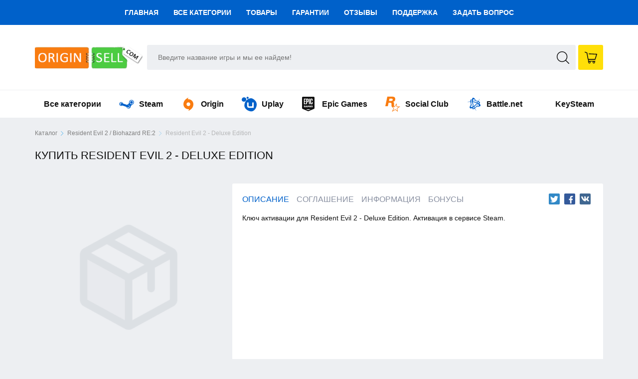

--- FILE ---
content_type: text/html; charset=UTF-8
request_url: https://origin-sell.com/goods/kupit-resident-evil-2/resident-evil-2---deluxe-edition
body_size: 23651
content:

<!DOCTYPE html>
<html lang="ru" xmlns:fb="http://ogp.me/ns/fb#">
<head>
  <meta charset="UTF-8">
  <meta name="viewport" content="initial-scale=1.0, width=device-width">
  <meta name="robots" content="all">
  <meta name="description" content="У нас вы сможете купить Лицензионный ключ Resident Evil 2 - Deluxe Edition и играть по самой минимальной цене, купить за 838 руб.! Уже продано 1377" />

  <meta property="og:locale" content="ru_RU" />
  <meta property="og:type" content="product" />
  <meta property="og:site_name" content="Origin-Sell.com - Интернет-магазин, лицензионных ключей и аккаунтов" />
  <meta property="og:title" content="Купить лицензионный ключ Resident Evil 2 - Deluxe Edition за 838 руб. дёшево`" />
  <meta property="og:description" content="У нас вы сможете купить Лицензионный ключ Resident Evil 2 - Deluxe Edition и играть по самой минимальной цене, купить за 838 руб.! Уже продано 1377"/>
  <meta property="og:image" content="https://graph.digiseller.ru/img.ashx?id_d=2498841"/>
  <title>Купить лицензионный ключ Resident Evil 2 - Deluxe Edition за 838 руб. дёшево`</title>

  <link rel="shortcut icon" href="/assets/img/favicon.png" type="image/x-icon">
  <link rel="canonical" href="https://origin-sell.com/goods/kupit-resident-evil-2/resident-evil-2---deluxe-edition" />
  <link rel="stylesheet" href="/assets/css/style.css?v=1004">

  <!-- jQuery -->
  <script type="text/javascript" src="//code.jquery.com/jquery-2.2.4.min.js"></script>

      <script type="application/ld+json">
    {
      "@context": "https://schema.org/",
      "@type": "BreadcrumbList",
      "name": "Купить лицензионный ключ Resident Evil 2 - Deluxe Edition за 838 руб. дёшево`",
      "image": "https://graph.digiseller.ru/img.ashx?id_d=2498841",
      "description": "У нас вы сможете купить Лицензионный ключ Resident Evil 2 - Deluxe Edition и играть по самой минимальной цене, купить за 838 руб.! Уже продано 1377",
      "url": "https://origin-sell.com/goods/kupit-resident-evil-2/resident-evil-2---deluxe-edition",
      "itemListElement":
      [
        {
          "@type": "ListItem",
          "position": 1,
          "item":
          {
            "@id": "https://origin-sell.com/games",
            "name": "Каталог"
          }
        },
                {
          "@type": "ListItem",
          "position": 2,
          "item":
          {
            "@id": "https://origin-sell.com/game/kupit-resident-evil-2/resident-evil-2-biohazard-re-2-klyuch",
            "name": "Resident Evil 2 / Biohazard RE:2"
          }
        },
                {
          "@type": "ListItem",
          "position": 3,
          "item":
          {
            "@id": "https://origin-sell.com/goods/kupit-resident-evil-2/resident-evil-2---deluxe-edition",
            "name": "Resident Evil 2 - Deluxe Edition"
          }
        }
      ]
    }
    </script>
    <script type="application/ld+json">
    {
      "@context": "https://schema.org/",
      "@type": "Product",
      "name": "Купить лицензионный ключ Resident Evil 2 - Deluxe Edition за 838 руб. дёшево`",
      "image": "https://graph.digiseller.ru/img.ashx?id_d=2498841",
      "description": "У нас вы сможете купить Лицензионный ключ Resident Evil 2 - Deluxe Edition и играть по самой минимальной цене, купить за 838 руб.! Уже продано 1377",
      "mpn": "2498841",
      "sku": "24697",
      "brand": {
        "@type": "Brand",
        "name": "steam"
      },
            "review":{
        "@type": "Review",
        "reviewRating":{
          "@type": "Rating",
          "ratingValue": "5",
          "bestRating": "5"
        },
        "author": {
          "@type": "Person",
          "name": "Покупатели Origin-Sell.com"
        }
      },
      "aggregateRating": {
        "@type": "AggregateRating",
        "ratingValue": "5",
        "reviewCount": "36"
      },
            "offers": {
        "@type": "Offer",
        "priceCurrency": "RUB",
        "price": "838",
        "url": "https://origin-sell.com/goods/kupit-resident-evil-2/resident-evil-2---deluxe-edition",
        "priceValidUntil": "2027-1-24",
        "itemCondition": "http://schema.org/NewCondition",
                "availability": "http://schema.org/InStock",
                "seller": {
          "@type": "Organization",
          "name": "Origin-Sell.com"
        }
      }
    }
    </script>


</head>
<body>

	<svg style="display:none">
  <symbol id="icon-battlenet" viewBox="0 0 32 32" xmlns="http://www.w3.org/2000/svg">
    <path fill="currentColor" d="M 26.578125 14.339844 C 26.578125 14.339844 28.882813 14.457031 28.882813 13.101563 C 28.882813 11.332031 25.8125 9.738281 25.8125 9.738281 C 25.8125 9.738281 26.292969 8.71875 26.59375 8.148438 C 26.894531 7.578125 27.738281 5.359375 27.8125 4.851563 C 27.90625 4.210938 27.761719 4.011719 27.761719 4.011719 C 27.554688 5.378906 25.328125 9.316406 25.148438 9.449219 C 22.976563 8.433594 19.992188 8.148438 19.992188 8.148438 C 19.992188 8.148438 17.070313 2 14.320313 2 C 11.59375 2 11.609375 7.265625 11.609375 7.265625 C 11.609375 7.265625 10.839844 5.773438 9.871094 5.773438 C 8.457031 5.773438 7.992188 7.90625 7.992188 10.222656 C 5.203125 10.222656 2.855469 10.847656 2.644531 10.90625 C 2.4375 10.964844 1.777344 11.445313 2.074219 11.386719 C 2.6875 11.191406 5.554688 10.746094 8.0625 10.964844 C 8.203125 13.164063 9.488281 16.03125 9.488281 16.03125 C 9.488281 16.03125 6.730469 20.023438 6.730469 22.871094 C 6.730469 23.621094 7.058594 24.992188 9.035156 24.992188 C 10.695313 24.992188 12.558594 23.996094 12.90625 23.796875 C 12.601563 24.230469 12.375 25.0625 12.375 25.445313 C 12.375 25.757813 12.5625 26.644531 13.839844 26.644531 C 15.480469 26.644531 17.316406 25.386719 17.316406 25.386719 C 17.316406 25.386719 19.050781 28.261719 20.53125 29.578125 C 20.929688 29.933594 21.3125 30 21.3125 30 C 21.3125 30 19.839844 28.585938 17.902344 24.9375 C 19.703125 23.828125 21.578125 21.203125 21.578125 21.203125 C 21.578125 21.203125 21.800781 21.210938 23.511719 21.210938 C 26.191406 21.210938 29.996094 20.648438 29.996094 18.519531 C 30 16.324219 26.578125 14.339844 26.578125 14.339844 Z M 26.875 13.015625 C 26.875 13.792969 26.136719 13.785156 26.136719 13.785156 L 25.574219 13.820313 C 25.574219 13.820313 24.507813 13.261719 23.859375 12.996094 C 23.859375 12.996094 24.863281 11.453125 25.097656 11.023438 C 25.273438 11.128906 26.875 12.128906 26.875 13.015625 Z M 15.660156 5.097656 C 16.921875 5.097656 18.71875 8.066406 18.71875 8.066406 C 18.71875 8.066406 15.914063 7.816406 13.605469 9.171875 C 13.667969 7.035156 14.386719 5.097656 15.660156 5.097656 Z M 10.671875 7.503906 C 11.070313 7.503906 11.460938 7.992188 11.625 8.402344 C 11.625 8.675781 11.765625 10.269531 11.765625 10.269531 L 9.453125 10.179688 C 9.453125 8.097656 10.269531 7.503906 10.671875 7.503906 Z M 10.429688 21.976563 C 9.164063 21.976563 8.90625 21.273438 8.90625 20.640625 C 8.90625 19.207031 10.050781 17.199219 10.050781 17.199219 C 10.050781 17.199219 11.335938 19.898438 13.574219 21.035156 C 12.464844 21.6875 11.546875 21.976563 10.429688 21.976563 Z M 14.535156 24.800781 C 13.648438 24.800781 13.539063 24.226563 13.539063 24.09375 C 13.539063 23.683594 13.863281 23.195313 13.863281 23.195313 C 13.863281 23.195313 15.351563 22.191406 15.445313 22.082031 L 16.546875 24.136719 C 16.546875 24.136719 15.421875 24.800781 14.535156 24.800781 Z M 17.300781 23.683594 C 16.761719 22.742188 16.363281 21.757813 16.363281 21.757813 C 16.363281 21.757813 18.578125 21.898438 19.769531 20.671875 C 19.027344 21.003906 17.84375 21.425781 16.46875 21.296875 C 19.34375 18.765625 21.023438 16.929688 22.441406 15.035156 C 22.320313 14.886719 21.671875 14.433594 21.511719 14.359375 C 20.65625 15.390625 17.324219 18.949219 14.238281 20.710938 C 10.332031 18.582031 9.511719 12.320313 9.429688 11.019531 L 11.5625 11.222656 C 11.5625 11.222656 10.761719 12.644531 10.761719 13.691406 C 10.761719 14.734375 10.886719 14.789063 10.886719 14.789063 C 10.886719 14.789063 10.859375 12.96875 11.984375 11.5625 C 12.84375 16.125 13.738281 18.460938 14.433594 19.855469 C 14.789063 19.707031 15.449219 19.414063 15.449219 19.414063 C 15.449219 19.414063 13.480469 13.738281 13.589844 9.898438 C 14.484375 9.421875 15.808594 8.929688 17.300781 8.929688 C 21.230469 8.929688 24.390625 10.617188 24.390625 10.617188 L 23.15625 12.34375 C 23.15625 12.34375 22.054688 10.351563 20.496094 9.996094 C 21.316406 10.605469 22.238281 11.414063 22.714844 12.574219 C 19.457031 11.304688 15.527344 10.632813 14.265625 10.484375 C 14.15625 10.949219 14.171875 11.613281 14.171875 11.613281 C 14.171875 11.613281 19.441406 12.585938 23.277344 14.777344 C 23.25 19.574219 18.023438 23.257813 17.300781 23.683594 Z M 22.292969 20.097656 C 22.292969 20.097656 23.929688 17.953125 23.902344 15.109375 C 23.902344 15.109375 26.546875 16.746094 26.546875 18.34375 C 26.546875 20.125 22.292969 20.097656 22.292969 20.097656 Z"/>
    </symbol>
</svg>
<svg style="display:none">
  <symbol id="icon-psn" viewBox="0 0 122.88 95.18">
    <path fill="currentColor" d="M2.49,69.39c-4.61,3.07-3.07,8.9,6.75,11.67c10.13,3.38,21.18,4.3,31.93,2.46c0.61,0,1.23-0.31,1.54-0.31 V72.76l-10.44,3.38c-3.99,1.23-7.98,1.54-11.97,0.61c-3.07-0.92-2.46-2.76,1.23-4.3l21.18-7.37V53.73L13.23,63.86 C9.55,65.09,5.86,66.93,2.49,69.39L2.49,69.39z M73.71,23.33v29.78c12.59,6.14,22.41,0,22.41-15.96c0-16.27-5.83-23.64-22.72-29.47 C64.5,4.6,55.29,1.84,46.08,0v88.73l21.49,6.45V20.57c0-3.38,0-5.83,2.46-4.91C73.41,16.58,73.71,19.96,73.71,23.33L73.71,23.33z M113.63,62.32c-8.9-3.07-18.42-4.3-27.63-3.38c-4.91,0.31-9.52,1.54-13.82,3.07l-0.92,0.31V74.3l19.96-7.37 c3.99-1.23,7.98-1.54,11.97-0.61c3.07,0.92,2.46,2.76-1.23,4.3l-30.7,11.36v11.67l42.37-15.66c3.07-1.23,5.83-2.76,8.29-5.22 C124.07,69.69,123.15,65.39,113.63,62.32L113.63,62.32z"/>
  </symbol>
</svg>
<svg style="display:none">
  <symbol id="icon-img_key" viewBox="0 0 516.375 516.375">
    <path fill="currentColor" d="M353.812,0C263.925,0,191.25,72.675,191.25,162.562c0,19.125,3.825,38.25,9.562,57.375L0,420.75v95.625h95.625V459H153v-57.375h57.375l86.062-86.062c17.213,5.737,36.338,9.562,57.375,9.562c89.888,0,162.562-72.675,162.562-162.562S443.7,0,353.812,0z M401.625,172.125c-32.513,0-57.375-24.862-57.375-57.375s24.862-57.375,57.375-57.375S459,82.237,459,114.75S434.138,172.125,401.625,172.125z"></path>
  </symbol>
</svg>
<svg style="display:none">
  <symbol id="icon-img_account" viewBox="0 0 401.998 401.998">
    <path fill="currentColor" d="M357.45,190.721c-5.331-5.33-11.8-7.993-19.417-7.993h-9.131v-54.821c0-35.022-12.559-65.093-37.685-90.218C266.093,12.563,236.025,0,200.998,0c-35.026,0-65.1,12.563-90.222,37.688C85.65,62.814,73.091,92.884,73.091,127.907v54.821h-9.135c-7.611,0-14.084,2.663-19.414,7.993c-5.33,5.326-7.994,11.799-7.994,19.417V374.59c0,7.611,2.665,14.086,7.994,19.417c5.33,5.325,11.803,7.991,19.414,7.991H338.04c7.617,0,14.085-2.663,19.417-7.991c5.325-5.331,7.994-11.806,7.994-19.417V210.135C365.455,202.523,362.782,196.051,357.45,190.721z M274.087,182.728H127.909v-54.821c0-20.175,7.139-37.402,21.414-51.675c14.277-14.275,31.501-21.411,51.678-21.411c20.179,0,37.399,7.135,51.677,21.411c14.271,14.272,21.409,31.5,21.409,51.675V182.728z"></path>
  </symbol>
</svg>

<svg style="display:none">
  <symbol id="icon-img_spotify"  viewBox="-33.4974 -55.829 290.3108 334.974">
    <path d="M177.707 98.987c-35.992-21.375-95.36-23.34-129.719-12.912-5.519 1.674-11.353-1.44-13.024-6.958-1.672-5.521 1.439-11.352 6.96-13.029 39.443-11.972 105.008-9.66 146.443 14.936 4.964 2.947 6.59 9.356 3.649 14.31-2.944 4.963-9.359 6.6-14.31 3.653m-1.178 31.658c-2.525 4.098-7.883 5.383-11.975 2.867-30.005-18.444-75.762-23.788-111.262-13.012-4.603 1.39-9.466-1.204-10.864-5.8a8.717 8.717 0 015.805-10.856c40.553-12.307 90.968-6.347 125.432 14.833 4.092 2.52 5.38 7.88 2.864 11.968m-13.663 30.404a6.954 6.954 0 01-9.569 2.316c-26.22-16.025-59.223-19.644-98.09-10.766a6.955 6.955 0 01-8.331-5.232 6.95 6.95 0 015.233-8.334c42.533-9.722 79.017-5.538 108.448 12.446a6.96 6.96 0 012.31 9.57M111.656 0C49.992 0 0 49.99 0 111.656c0 61.672 49.992 111.66 111.657 111.66 61.668 0 111.659-49.988 111.659-111.66C223.316 49.991 173.326 0 111.657 0" fill="currentColor"/>
  </symbol>
</svg>

<svg style="display:none">
  <symbol id="icon-img_xbox" viewBox="0 0 512 512">
    <path fill="currentColor" d="M370.594,27.027c-35.744-17.93-74.3-27.025-114.596-27.025c-39.736,0-77.822,8.855-113.192,26.324
    c-3.666,1.811-5.902,5.623-5.692,9.705c0.205,4.082,2.822,7.654,6.652,9.085c38.907,14.498,75.157,33.978,107.739,57.891
    c1.806,1.331,3.932,1.991,6.063,1.991c2.131,0,4.257-0.66,6.063-1.991c32.102-23.563,67.761-42.823,105.987-57.241
    c3.807-1.431,6.403-4.993,6.614-9.055C376.447,32.65,374.231,28.848,370.594,27.027z M257.568,82.117
    c-25.919-18.37-53.949-34.098-83.645-46.955c52.828-19.701,113.186-19.471,165.834,0.64
    C310.612,48.529,283.067,64.047,257.568,82.117z"/>
    <path fill="currentColor" d="M416.609,56.643c-3.357-2.711-8.054-3.022-11.746-0.78c-24.893,15.098-63.394,39.801-105.422,71.739
  c-2.366,1.791-3.832,4.522-4.027,7.494c-0.19,2.962,0.911,5.863,3.022,7.944c14.843,14.678,28.786,30.666,41.442,47.526
  c58.391,77.862,81.294,138.815,89.478,180.687c-29.551-67.426-84.896-136.043-165.134-204.6c-3.832-3.282-9.475-3.282-13.307,0
  c-80.353,68.657-135.723,137.344-165.244,204.83c8.164-42.223,31.201-103.055,89.593-180.917
  c12.652-16.859,26.595-32.858,41.437-47.526c2.116-2.081,3.217-4.983,3.026-7.944c-0.195-2.972-1.661-5.703-4.028-7.494
  c-42.777-32.497-81.918-57.541-107.226-72.829c-3.667-2.221-8.32-1.911-11.671,0.74C35.284,104.419,0,177.498,0,256
  c0,62.404,22.712,122.526,63.949,169.271c1.164,1.321,2.616,2.291,4.202,2.862c0.435,1.641,1.276,3.172,2.481,4.432
  c48.811,51.228,114.642,79.433,185.365,79.433c71.118,0,139.625-29.956,187.951-82.184c1.381-1.491,2.266-3.332,2.586-5.283
  c1.881-0.55,3.602-1.641,4.928-3.202C490.499,375.214,512,316.503,512,256C512,178.198,477.231,105.539,416.609,56.643z
  M62.283,389.962C35.179,350.791,20.491,304.136,20.491,256c0-69.847,30.361-135.022,83.56-179.937
  c22.832,13.998,54.84,34.739,89.933,60.843c-12.467,13.007-24.243,26.875-35.109,41.372
  C87.732,273.129,66.861,345.028,62.283,389.962z M255.998,491.507c-63.184,0-122.126-24.473-166.605-69.047
  c20.196-76.121,76.731-154.953,168.176-234.496c90.414,78.642,146.719,156.634,167.495,231.995
  C380.855,465.493,319.562,491.507,255.998,491.507z M356.266,178.268c-10.871-14.488-22.647-28.355-35.114-41.362
  c34.352-25.544,65.7-45.925,88.112-59.722c52.363,44.874,82.244,109.639,82.244,178.816c0,46.405-13.742,91.659-39.121,130.01
  C447.025,341.546,425.634,270.768,356.266,178.268z"/>
  </symbol>
</svg>
<svg style="display:none">
  <symbol id="icon-img_world-of-tanks" viewBox="0 0 1104.586 1511.305">
    <path fill="currentColor" d="M980.83 320.625L880.432 218.694 772.637 112.111H331.949L226.946 218.694 126.548 320.625h321.275v920.68l105.875 104.697 105.855-104.697v-920.68h.02z"></path>
    <path fill="currentColor" d="M876.758 420.251H775.692v410.793L670.098 935.38l74.357 72.191 75.098 72.943 161.602-159.801.037-500.462zM331.726 831.044V420.251H126.201v500.462l161.664 159.801 75.099-72.943 74.312-72.191z"/>
    <path fill="currentColor" d="M316.11 55.984L56.036 315.941V946.07l496.271 487.021 496.251-487.021V315.96L788.496 55.984H316.11zM8.304 284.584L284.914 8.24 293.096 0h518.379l8.18 8.24 276.629 276.344 8.303 8.316v676.439l-8.406 8.229-524.299 514.538-19.574 19.197-19.6-19.197L8.429 977.571 0 969.341V292.905l8.304-8.321z"></path>
  </symbol>
</svg>
<svg style="display:none">
  <symbol id="icon-img_other" viewBox="0 0 1000 1000">
    <path fill="currentColor" d="M181.429 513.922m-85 0a85 85 0 1 0 170 0 85 85 0 1 0-170 0ZM511.486 513.922m-85 0a85 85 0 1 0 170 0 85 85 0 1 0-170 0ZM841.544 513.922m-85 0a85 85 0 1 0 170 0 85 85 0 1 0-170 0Z"/>
  </symbol>
</svg>
<svg style="display:none">
  <symbol id="icon-img_twitch" viewBox="0 0 512 512"><path fill="currentColor" d="M80 32l-32 80v304h96v64h64l64-64h80l112-112V32H80zm336 256l-64 64h-96.001L192 416v-64h-80V80h304v208z"/><path fill="currentColor" d="M320 143h48v129h-48zM208 143h48v129h-48z"/>
  </symbol>
</svg>
<svg style="display:none">
  <symbol id="icon-img_steam" viewBox="0 0 1000 1000">
    <path fill="currentColor" d="M916.7 375.2c0 49.9-40.6 90.4-90.7 90.4s-90.7-40.5-90.7-90.4c0-49.9 40.6-90.3 90.7-90.3s90.7 40.4 90.7 90.3zm-36.6 152.7l-109.8 93.6c1.2 7.5 2 15.1 2 22.8 0 79.7-64.8 144.3-144.8 144.3-69 0-126.6-48.1-141.2-112.4l-271.5-91.8c-21.5 16.2-48.1 26-77.1 26-70.6 0-127.8-57-127.8-127.3s57.2-127.3 127.8-127.3c60.7 0 111.3 42.1 124.4 98.6L524.3 543c25.5-25.8 60.8-42 99.8-42.8l39.3-118.9c-.1-2.4-.3-4.7-.3-7.1 0-89.9 73.2-162.8 163.4-162.8S990 284.3 990 374.2c0 71.2-46 131.6-109.9 153.7zm-662-88.4c-15.3-27.4-44.6-45.9-78.2-45.9-49.4 0-89.5 39.9-89.5 89.1 0 49.2 40.1 89.1 89.5 89.1 9.1 0 17.9-1.4 26.2-3.9l-42.5-14.4c-34.3-18.3-47.1-60.7-28.8-94.9 18.4-34.1 61-46.9 95.2-28.7l28.1 9.6zm481-64.9C699.1 444.4 756 501 826 501s127-56.6 127-126.4c0-69.9-56.9-126.5-127-126.5s-126.9 56.6-126.9 126.5zm2.5 282.1c0-53.2-43.3-96.3-96.6-96.3-7.5 0-14.7.9-21.7 2.5l54 18.3c34.2 18.3 47.1 60.8 28.8 94.9-18.3 34.1-61 47-95.2 28.7l-58.2-19.7c12.2 39.3 48.9 67.9 92.3 67.9 53.4-.1 96.6-43.2 96.6-96.3z"/>
  </symbol>
</svg>
<svg style="display:none">
  <symbol id="icon-img_home" viewBox="0 0 512 512">
    <path fill="#F97C10" d="M7.9,256C7.9,119,119,7.9,256,7.9C393,7.9,504.1,119,504.1,256c0,137-111.1,248.1-248.1,248.1C119,504.1,7.9,393,7.9,256z"/><path fill="#FFF" d="M408.1,206.8l-150.1-74.9c-1.3-0.6-2.7-0.6-4,0l-150.2,74.9c-1.7,0.8-2.7,2.4-2.7,4.3v29.6c0,1.6,0.8,3.1,2.2,4c1.4,0.9,3.1,1,4.5,0.3l148.2-74l148.1,74c0.6,0.3,1.3,0.5,2,0.5c0.9,0,1.8-0.2,2.5-0.7c1.4-0.9,2.2-2.4,2.2-4V211C410.8,209.2,409.8,207.5,408.1,206.8z"/><path fill="#FFF" d="M380.5 245.8L256 183.8 131.5 245.8 131.5 360.8 200.5 360.8 200.5 272.6 248 272.6 248 360.8 380.5 360.8z"/><path fill="#F97C10" d="M263.7 272.6H295.7V304.6H263.7z"/>
  </symbol>
</svg>
<svg style="display:none">
  <symbol id="icon-img_games" x="0px" y="0px" viewBox="0 0 64 64" style="enable-background:new 0 0 64 64;" xml:space="preserve">
    <style type="text/css">
    	.st0{fill:#F97C10;}
    	.st1{fill:#77B3D4;}
    	.st2{opacity:0.2;fill:#231F20;}
    	.st3{fill:#000;}
    	.st4{fill:#E0E0D1;}
    </style>
    <circle class="st0" cx="32" cy="32" r="32"/>
    <path class="st1" d="M18,45"/>
    <path class="st1" d="M16,24"/>
    <path class="st2" d="M32,39.8c9.2,0,9.5,3.1,13,6.1c3.5,3.1,10,4.1,10-6.1c0-10.2-4.6-16.3-4.6-16.3S46,16,40,21.9
    	c-4.3,4.2-11.7,4.2-16,0c-6-5.9-10.4,1.6-10.4,1.6S9,29.6,9,39.8C9,50,15.6,49,19,45.9C22.5,42.9,22.8,39.8,32,39.8z"/>
    <path class="st3" d="M32,36.8c9.2,0,9.5,3.1,13,6.1c3.5,3.1,10,4.1,10-6.1c0-10.2-4.6-16.3-4.6-16.3S46,13,40,18.9
    	c-4.3,4.2-11.7,4.2-16,0c-6-5.9-10.4,1.6-10.4,1.6S9,26.6,9,36.8C9,47,15.6,46,19,42.9C22.5,39.9,22.8,36.8,32,36.8z"/>
    <circle class="st4" cx="44" cy="34" r="2"/>
    <circle class="st4" cx="48" cy="29" r="2"/>
    <path class="st4" d="M19,35.5c0,0.8-0.7,1.5-1.5,1.5l0,0c-0.8,0-1.5-0.7-1.5-1.5v-7c0-0.8,0.7-1.5,1.5-1.5l0,0
    	c0.8,0,1.5,0.7,1.5,1.5V35.5z"/>
    <path class="st4" d="M14,33.5c-0.8,0-1.5-0.7-1.5-1.5l0,0c0-0.8,0.7-1.5,1.5-1.5h7c0.8,0,1.5,0.7,1.5,1.5l0,0c0,0.8-0.7,1.5-1.5,1.5
    	H14z"/>
  </symbol>
</svg>
<svg style="display:none">
  <symbol id="icon-img_origin" viewBox="0 0 48 48">
    <path fill="currentColor" d="M40 24.004v-.008c0-.07-.012-.144-.012-.219C39.868 15.047 32.762 8 24 8c-.648 0-1.285.05-1.91.125.164-2.188 1.863-4.54 1.863-4.54.188-.382-.238-.741-.605-.522C20.438 4.772 8 10.082 8 23.995V24c0 8.836 7.164 16 16 16 .648 0 1.281-.05 1.91-.125-.168 2.188-1.863 4.535-1.863 4.535-.192.38.238.738.605.52C27.56 43.223 40 38.082 40 24.004zM30 24c0 3.313-2.688 6-6 6-3.313 0-6-2.688-6-6 0-3.313 2.688-6 6-6 3.313 0 6 2.688 6 6z"/>
  </symbol>
</svg>
<svg style="display:none">
  <symbol id="icon-img_uplay" viewBox="0 0 50 50">
    <path fill="currentColor" d="M19.5 0C17.57 0 16 1.57 16 3.5S17.57 7 19.5 7 23 5.43 23 3.5 21.43 0 19.5 0zM7.594 2C3.262 2 0 5.55 0 10.25c0 4.277 4.402 6.25 7.375 6.25C10.441 16.5 15 14.43 15 8.656 15 3.398 10.152 2 7.594 2zm23.718 3.031c-12.421 0-22.5 11.051-22.5 24.625C8.813 41.664 23.785 49 31.939 49 40.468 49 50 38.973 50 25.531c0-13-14.184-20.5-18.688-20.5zM18 19h5v11.5a1.5 1.5 0 0 0 1.5 1.5h9a1.5 1.5 0 0 0 1.5-1.5V19h5v18H24.5a6.5 6.5 0 0 1-6.5-6.5z"/>
  </symbol>
</svg>
<svg style="display:none">
  <symbol id="icon-img_epic-games" viewBox="0 0 30 30">
    <path fill="currentColor" d="M11.301 8.782V5.99c0-.444-.205-.65-.631-.65h-.695v4.093h.695c.426-.001.631-.207.631-.651z"></path>
    <path fill="currentColor" d="M22.691 0H2.266C.611 0 0 .611 0 2.267v19.985c0 .187.008.361.024.523.038.362.045.712.381 1.111.033.039.376.294.376.294.185.091.311.157.519.241l10.057 4.214c.522.239.74.333 1.12.325.382.008.601-.086 1.123-.325l10.057-4.214c.208-.084.334-.151.519-.241 0 0 .343-.255.376-.294.336-.399.343-.749.381-1.111.017-.161.024-.335.024-.523V2.267C24.957.611 24.346 0 22.691 0zm-8.939 3.849h1.689v11.104h-1.689V3.849zm-.736 15.093l.023.037.023-.037.023-.041.027-.037.023-.042.023-.037.023-.041.027-.037.023-.042.023-.037.023-.037.028-.041.023-.037.023-.041.023-.037.027-.042.023-.037.023-.041.023-.037.023-.037.027-.041.023-.037.023-.041.023-.037.028-.041.023-.037.023-.037.023-.042.027-.037.023-.042.023-.037.023-.042.028-.037.023-.041.023-.037H14.798V21.005H13.912V19.03l-.023.037-.027.042-.023.037-.027.037-.023.041-.028.037-.023.037-.023.042-.027.037-.023.037-.028.037-.023.042-.028.037-.023.037-.023.042-.028.037-.023.037-.028.041-.023.037-.028.037-.023.042-.023.037-.028.037-.023.042-.028.037-.023.037-.028.037-.023.041-.023.037-.028.037-.023.042-.028.037-.023.037-.027.042-.023.037h-.018l-.028-.042-.023-.037-.027-.042-.023-.037-.027-.041-.023-.037-.027-.041-.023-.037-.028-.041-.023-.037-.028-.042-.023-.037-.028-.042-.023-.037-.027-.042-.023-.037-.027-.042-.028-.037-.023-.042-.027-.037-.023-.042-.027-.037-.023-.042-.027-.037-.023-.042-.028-.037-.023-.042-.028-.037-.023-.042-.028-.037-.023-.042-.027-.037-.023-.042-.027-.037V21.007H11.286V17.66H12.227l.023.037.023.041.027.037.023.042.023.037.023.042.023.037.027.042.023.037.023.037.023.041.023.037.027.041.023.037.023.041.023.037.028.037.023.041.023.037.023.042.023.037.028.041.023.037.023.041.023.037.023.037.028.042.023.037.023.041.023.037.023.042.028.037.021.036zM8.286 3.849h2.652c1.373 0 2.052.682 2.052 2.062v2.951c0 1.38-.679 2.062-2.052 2.062h-.963v4.029H8.286V3.849zm-4.604 0h3.757v1.539H5.371v3.141H7.36v1.539H5.371v3.347h2.1v1.539H3.682V3.849zm3.197 15.257V20.558l-.032.028-.037.027-.032.023-.037.028-.037.023-.037.028-.037.023-.037.023-.041.023-.041.023-.04.023-.041.018-.041.023-.047.019-.041.018-.046.018-.041.018-.041.014-.041.014-.042.014-.046.014-.041.014-.046.009-.041.009-.046.009-.046.009-.046.005-.05.005-.046.005-.05.005-.046.005-.05.005h-.199l-.046-.005-.05-.005-.046-.005-.046-.005-.046-.005-.046-.009-.046-.009-.041-.009-.046-.009-.041-.014-.046-.009-.042-.014-.041-.018-.041-.014-.046-.018-.042-.018-.041-.018-.041-.018-.042-.023-.036-.025-.041-.023-.037-.023-.037-.023-.037-.028-.037-.028-.036-.027-.032-.028-.032-.028-.032-.032-.032-.028-.033-.032-.032-.032-.027-.032-.027-.037-.028-.032-.023-.037-.027-.037-.023-.037-.023-.037-.023-.042-.023-.037-.018-.041-.018-.042-.018-.042-.018-.041-.014-.037-.018-.042-.009-.042-.014-.041-.009-.046-.014-.042-.011-.044-.005-.042-.009-.046-.005-.042-.005-.046-.004-.046-.004-.046v-.152l.005-.051v-.046l.004-.046.005-.051.009-.046.005-.046.009-.041.014-.046.009-.046.013-.042.014-.046.014-.042.018-.046.018-.041.018-.042.018-.042.018-.042.023-.042.023-.037.023-.037.023-.037.023-.037.027-.037.028-.037.029-.034.028-.032.032-.032.028-.032.032-.032.032-.032.032-.028.037-.032.032-.028.037-.028.037-.023.037-.028.037-.023.037-.023.041-.023.041-.023.041-.023.041-.018.041-.018.046-.023.037-.014.045-.015.042-.018.041-.009.041-.014.046-.009.041-.014.046-.009.046-.005.046-.009.046-.005.046-.005.046-.005.046-.005h.196l.051.005.05.005h.046l.046.005.05.009.041.005.046.009.046.009.041.009.041.009.041.009.042.014.041.009.037.014.042.014.041.018.041.018.042.018.041.023.041.018.037.023.041.023.037.023.042.023.037.028.037.023.037.028.037.028.037.032.037.028-.029.038-.032.032-.028.038-.032.037-.028.037-.027.032-.032.037-.028.036-.028.032-.032.037-.028.037-.032.037-.028.032-.027.037-.032.037-.027.037-.032.032-.027.037-.037-.027-.037-.032-.037-.023-.036-.028-.037-.023-.037-.023-.037-.023-.041-.023-.037-.018-.037-.018-.037-.014-.041-.014-.041-.014-.042-.009-.046-.009-.046-.009-.046-.005-.05-.005-.051-.005h-.095l-.046.005-.042.005-.045.008-.041.009-.042.014-.041.014-.041.018-.041.019-.037.023-.037.023-.037.023-.032.028-.032.028-.032.028-.028.032-.032.031-.028.037-.022.033-.023.037-.023.042-.023.037-.018.042-.014.041-.018.042-.014.044-.01.046-.009.041-.009.051-.005.047-.004.046v.106l.004.046.005.042.005.046.009.041.009.042.009.042.014.042.014.037.018.046.018.042.023.042.023.037.023.037.027.037.029.029.032.032.028.032.032.028.037.028.037.028.037.023.037.023.041.018.041.018.041.018.046.014.046.014.046.009.046.009.045.006.05.005H5.52l.051-.005.05-.005.046-.005.046-.009.046-.009.046-.014.041-.009.041-.018.037-.018.041-.018.032-.018.037-.023V19.733h-.669v-.673H6.88v.046zm.712 1.908H7.219l.018-.042.018-.041.018-.042.018-.046.014-.041.018-.041.018-.042.018-.041.018-.042.018-.046.018-.042.018-.041.014-.041.018-.042.018-.042.018-.046.018-.042.018-.042.018-.041.018-.042.014-.041.018-.046.018-.041.025-.041.018-.042.018-.042.018-.042.018-.046.014-.042.018-.041.018-.042.018-.041.018-.042.018-.046.018-.042.018-.042.014-.042.018-.041.018-.041.018-.046.018-.042.018-.041.018-.042.018-.041.014-.042.018-.041.018-.046.018-.041.018-.042.018-.042.018-.041.018-.042.014-.046.018-.041.018-.042.018-.042.018-.042.018-.042.018-.046.018-.042.014-.041.018-.042.018-.041.018-.042.018-.046.018-.042.018-.042.018-.042.014-.041.018-.042.018-.046.018-.041.018-.042.018-.042.018-.042.018-.041.014-.046.018-.042.018-.042.018-.041H9.49l.018.041.018.042.018.042.018.046.014.041.018.042.018.042.018.042.018.041.018.046.018.042.018.041.014.042.018.042.018.042.018.046.018.042.018.041.018.042.018.041.014.042.018.046.018.042.018.042.018.042.018.042.018.041.018.046.014.042.018.041.018.042.018.042.018.041.018.046.018.041.018.042.014.041.018.042.018.041.018.042.018.046.018.041.018.041.018.042.014.042.018.042.018.046.018.042.018.041.018.042.018.041.018.042.014.046.018.042.018.042.035.042.018.042.018.041.018.046.018.041.014.042.018.041.018.042.018.042.018.046.018.042.018.042.018.041.014.041.018.042.018.046.018.042.018.041.018.042.018.041.018.041.014.046.018.042.018.041.018.042H9.968l-.018-.042-.014-.041-.019-.042-.018-.046-.014-.041-.018-.041-.018-.042-.014-.041-.018-.042-.018-.042-.014-.042-.018-.046-.018-.041-.014-.042-.018-.042H8.398l-.018.042-.014.042-.018.041-.018.046-.014.042-.018.042-.018.042-.014.041-.018.042-.018.041-.014.041-.02.046-.018.042-.014.041-.018.042H7.591zm4.81 5.606l-4.734-1.628h9.669l-4.935 1.628zm5.749-6.32V21.015H15.474V17.66H18.133V18.421H16.351V18.969H17.952V19.684H16.35v.572H18.153v.044zm-1.816-7.315v-7.17c0-1.38.679-2.062 2.052-2.062h.821c1.373 0 2.036.666 2.036 2.046v2.269h-1.657V5.895c0-.444-.205-.65-.632-.65h-.284c-.442 0-.647.206-.647.65v7.012c0 .444.205.65.647.65h.316c.426 0 .631-.206.631-.65V10.4h1.658v2.586c0 1.38-.679 2.062-2.052 2.062h-.837c-1.373 0-2.052-.682-2.052-2.063zm4.993 6.997v.06l-.005.051-.005.046-.005.051-.009.046-.014.046-.009.041-.014.046-.018.042-.018.037-.018.041-.023.037-.023.037-.027.037-.023.037-.027.032-.032.032-.027.028-.037.032-.032.028-.037.028-.037.023-.037.028-.042.023-.041.018-.041.023-.046.018-.046.018-.046.014-.046.014-.042.014-.046.009-.041.009-.041.009-.046.009-.046.005-.041.005-.046.005-.05.005-.046.005h-.193l-.046-.005h-.05l-.046-.005-.046-.005-.05-.005-.046-.009-.046-.005-.046-.009-.046-.009-.046-.009-.045-.01-.046-.014-.041-.009-.046-.014-.046-.014-.042-.018-.046-.014-.041-.014-.046-.018-.041-.018-.041-.018-.041-.023-.042-.018-.041-.023-.037-.023-.042-.023-.037-.023-.037-.023-.037-.028-.037-.028-.037-.028-.037-.028-.03-.028-.037-.032.028-.037.032-.032.028-.037.032-.037.028-.032.027-.037.032-.037.027-.032.032-.037.027-.032.032-.037.027-.037.028-.032.032-.037.028-.037.032-.032.028-.037.037.028.041.028.037.028.041.028.037.023.041.028.037.023.042.018.037.023.041.018.042.018.041.018.041.014.041.018.046.014.046.014.041.014.046.009.046.009.046.009.05.005.046.009h.046l.05.005h.101l.05-.005.046-.009.041-.009.041-.009.037-.014.032-.018.037-.028.027-.032.018-.037.014-.041.005-.046v-.009l-.005-.055-.018-.046-.023-.032-.032-.028-.037-.028-.037-.018-.041-.018-.046-.018-.055-.023-.032-.009-.037-.009-.042-.014-.041-.009-.046-.014-.046-.009-.05-.014-.046-.009-.05-.014-.046-.009-.046-.014-.046-.009-.046-.014-.042-.014-.046-.009-.041-.014-.041-.014-.042-.014-.05-.018-.046-.018-.046-.018-.046-.018-.041-.023-.046-.023-.037-.023-.041-.023-.037-.028-.037-.023-.032-.028-.032-.032-.032-.032-.028-.032-.027-.032-.023-.032-.023-.037-.023-.041-.018-.032-.014-.037-.013-.042-.014-.037-.009-.046-.009-.042-.005-.046-.005-.046-.005-.051v-.106l.005-.046.005-.042.005-.046.009-.042.009-.041.014-.042.009-.041.018-.042.018-.042.018-.041.023-.042.023-.041.027-.037.028-.037.035-.04.032-.032.032-.037.037-.032.032-.023.037-.028.037-.028.037-.023.042-.023.041-.018.041-.023.041-.018.046-.014.046-.018.042-.014.037-.009.041-.009.041-.009.046-.009.041-.009.046-.005.046-.005.046-.005.046-.005h.197l.05.005.05.005h.046l.051.005.046.009.05.005.046.009.041.009.046.009.046.009.041.009.046.014.041.014.041.009.046.018.041.014.041.018.041.018.046.019.041.023.037.018.042.023.041.023.037.023.041.028.037.023.037.028.037.028.037.028-.027.037-.024.036-.027.037-.028.037-.027.041-.023.037-.028.037-.027.037-.023.037-.027.037-.028.037-.023.037-.027.042-.028.037-.027.037-.023.037-.027.037-.037-.028-.041-.023-.037-.023-.037-.028-.041-.018-.037-.023-.041-.018-.037-.018-.042-.018-.037-.022-.041-.014-.037-.018-.051-.014-.046-.014-.046-.014-.046-.009-.046-.009-.046-.009-.046-.005-.046-.005-.041-.005h-.101l-.05.009-.046.009-.041.009-.037.018-.032.018-.041.037-.028.042-.018.042-.005.046v.009l.005.06.023.051.018.028.032.032.042.023.037.023.046.018.051.018.055.018.037.009.037.014.041.009.041.014.046.009.051.014.05.014.05.014.05.009.046.014.05.014.046.009.046.014.046.014.041.014.046.014.041.014.041.014.051.018.046.023.046.018.046.023.042.023.041.023.037.023.037.028.037.023.037.032.037.032.032.037.032.032.027.037.028.041.023.037.023.042.018.037.014.042.014.042.009.041.009.046.009.046.005.046.005.051v.053z"></path>
    <path fill="currentColor" d="M8.761 19.673h.684l-.019-.042-.014-.041-.018-.046-.018-.042-.014-.042-.018-.041-.019-.046-.013-.042-.019-.042-.018-.041-.014-.042-.018-.046-.014-.041-.018-.042-.019-.042-.014-.041-.018-.046-.018-.042-.014-.041-.019-.042-.018-.046-.013-.042-.019-.042-.018.042-.014.042-.018.046-.019.042-.013.041-.019.042-.018.046-.018.041-.014.042-.019.042-.018.041-.014.046-.018.042-.019.041-.013.042-.019.042-.018.046-.018.041-.014.042-.018.042-.019.046-.014.041-.018.042h.046z"></path>
  </symbol>
</svg>
<svg style="display:none">
  <symbol id="icon-img_windows" viewBox="0 0 1000 1000">
    <path fill="currentColor" d="M411.7 527.1v383.4L10 855.1v-328h401.7zm0-437.6v388.1H10V144.9l401.7-55.4zM990 527.1V990l-534.2-73.6V527.1H990zM990 10v467.6H455.8v-394L990 10z"/>
  </symbol>
</svg>
<svg style="display:none">
  <symbol id="icon-img_rockstar" viewBox="0 0 125.39 127.08">
    <path fill="currentColor" d="M125.39 82.43H98.33l-4.29-26.98-15.86 26.79h-2.97c-1.8-3.1-2.51-7.64-2.51-10.42 0-4.61.33-9.1.33-14.95 0-7.76-2.28-11.92-8.37-13.38v-.23c12.94-1.8 18.81-10.36 18.81-22.42C83.47 3.71 72.08 0 57.15 0H16.98L0 80.4h21.35l6.18-29.25h14.19c7.57 0 10.67 3.71 10.67 10.79 0 5.39-.56 9.66-.56 13.82 0 1.54.35 5.11 1.39 6.49-.01 0 15.43 16.28 15.43 16.28l-13.28 28.55 28.4-16.87 21.16 16.26-3.95-26.93 24.41-17.11zM48.1 36.09H31.13l4.06-19.38h15.79c5.62 0 11.47 1.46 11.47 8.34 0 8.67-6.66 11.04-14.35 11.04z"/>
    <path fill="#fff" d="M112.93 86.36H94.97l-3.1-19.53-11.45 19.34h-18.1l11.01 11.59-9.06 19.45 19.78-11.75 15.58 11.98-2.89-19.75z"/>
  </symbol>
</svg>
<svg style="display:none">
  <symbol id="icon-img_social-club" viewBox="0 0 125.39 127.08">
    <path fill="currentColor" d="M125.39 82.43H98.33l-4.29-26.98-15.86 26.79h-2.97c-1.8-3.1-2.51-7.64-2.51-10.42 0-4.61.33-9.1.33-14.95 0-7.76-2.28-11.92-8.37-13.38v-.23c12.94-1.8 18.81-10.36 18.81-22.42C83.47 3.71 72.08 0 57.15 0H16.98L0 80.4h21.35l6.18-29.25h14.19c7.57 0 10.67 3.71 10.67 10.79 0 5.39-.56 9.66-.56 13.82 0 1.54.35 5.11 1.39 6.49-.01 0 15.43 16.28 15.43 16.28l-13.28 28.55 28.4-16.87 21.16 16.26-3.95-26.93 24.41-17.11zM48.1 36.09H31.13l4.06-19.38h15.79c5.62 0 11.47 1.46 11.47 8.34 0 8.67-6.66 11.04-14.35 11.04z"/>
    <path fill="#fff" d="M112.93 86.36H94.97l-3.1-19.53-11.45 19.34h-18.1l11.01 11.59-9.06 19.45 19.78-11.75 15.58 11.98-2.89-19.75z"/>
  </symbol>
</svg>
<svg style="display:none">
  <symbol id="icon-img_minecraft" viewBox="0 0 1000 1000">
    <path fill="currentColor" d="M170.666667 85.333333h682.666666a85.333333 85.333333 0 0 1 85.333334 85.333334v682.666666a85.333333 85.333333 0 0 1-85.333334 85.333334H170.666667a85.333333 85.333333 0 0 1-85.333334-85.333334V170.666667a85.333333 85.333333 0 0 1 85.333334-85.333334m85.333333 170.666667v170.666667h170.666667v85.333333H341.333333v256h85.333334v-85.333333h170.666666v85.333333h85.333334v-256h-85.333334v-85.333333h170.666667V256h-170.666667v170.666667h-170.666666V256H256z"/>
  </symbol>
</svg>
<svg style="display:none">
  <symbol id="icon-img_gog" viewBox="0 0 34 31">
    <path fill="currentColor" d="M31 31H3a3 3 0 0 1-3-3V3a3 3 0 0 1 3-3h28a3 3 0 0 1 3 3v25a3 3 0 0 1-3 3zM4 24.5A1.5 1.5 0 0 0 5.5 26H11v-2H6.5a.5.5 0 0 1-.5-.5v-3a.5.5 0 0 1 .5-.5H11v-2H5.5A1.5 1.5 0 0 0 4 19.5zm8-18A1.5 1.5 0 0 0 10.5 5h-5A1.5 1.5 0 0 0 4 6.5v5A1.5 1.5 0 0 0 5.5 13H9v-2H6.5a.5.5 0 0 1-.5-.5v-3a.5.5 0 0 1 .5-.5h3a.5.5 0 0 1 .5.5v6a.5.5 0 0 1-.5.5H4v2h6.5a1.5 1.5 0 0 0 1.5-1.5zm0 13v5a1.5 1.5 0 0 0 1.5 1.5h5a1.5 1.5 0 0 0 1.5-1.5v-5a1.5 1.5 0 0 0-1.5-1.5h-5a1.5 1.5 0 0 0-1.5 1.5zm9-13A1.5 1.5 0 0 0 19.5 5h-5A1.5 1.5 0 0 0 13 6.5v5a1.5 1.5 0 0 0 1.5 1.5h5a1.5 1.5 0 0 0 1.5-1.5zm9 0A1.5 1.5 0 0 0 28.5 5h-5A1.5 1.5 0 0 0 22 6.5v5a1.5 1.5 0 0 0 1.5 1.5H27v-2h-2.5a.5.5 0 0 1-.5-.5v-3a.5.5 0 0 1 .5-.5h3a.5.5 0 0 1 .5.5v6a.5.5 0 0 1-.5.5H22v2h6.5a1.5 1.5 0 0 0 1.5-1.5zM30 18h-7.5a1.5 1.5 0 0 0-1.5 1.5V26h2v-5.5a.5.5 0 0 1 .5-.5h1v6h2v-6H28v6h2zm-11.5-7h-3a.5.5 0 0 1-.5-.5v-3a.5.5 0 0 1 .5-.5h3a.5.5 0 0 1 .5.5v3a.5.5 0 0 1-.5.5zm-4 9h3a.5.5 0 0 1 .5.5v3a.5.5 0 0 1-.5.5h-3a.5.5 0 0 1-.5-.5v-3a.5.5 0 0 1 .5-.5z"/>
  </symbol>
</svg>
	<header>
		<div id="hideblock" class="hideblock" onclick="showSearch()"></div>
		<div class="header-nav">
			<div class="wrapper">
				<div class="header-nav_list">
					<a href="/">Главная</a>
					<a href="/games">Все категории</a>
					<a href="/catalog">Товары</a>
					<a href="/garranty">Гарантии</a>
					<a href="/reviews">Отзывы</a>
					<a href="/support">Поддержка</a>
					<a href="" target="_blank">Задать вопрос</a>
				</div>
			</div>
		</div>
		<div class="header-search">
			<div class="wrapper">
				<a href="/" class="header-logo"><img src="/assets/img/logo.png" width="219" height="50" alt="Origin-Sell.com"></a>
				<form onsubmit="return onsubmit_form_search(event)" method="get" class="search_form">
					<script>
					function showLoaderhideblock()
					{
						$(".hideblock").show()
					}
					function hideLoaderhideblock()
					{
						$(".hideblock").hide();
					}
					function hideSearch()
					{
						$("#hidebtnserach").css("display", "block");
						$("#showbtnserach").css("display", "none");
						$("#searchGoods").css("display", "block");
					}
					function showSearch()
					{
						$("#showbtnserach").css("display", "flex");
						$("#hidebtnserach").css("display", "none");
						$(".hideblock").hide();
						$("#searchGoods").css("display", "none");
					}
					var isResizeble = 0;
					function show_temps(hide = true)
					{
						if(hide)showLoaderhideblock();
						if(isResizeble == 0) {
							isRezeble = true;
							$.ajax({
								url: "/search.php",
								cache: false,
								success: function(html){
									$("#searchGoods").html(html);
								}
							})
							isResizeble++;
						}
					};
					function onsubmit_form_search(e){
						e.preventDefault();
						show_temps(); hideSearch();
					}
					</script>
					<script type="text/javascript">
					jQuery(document).ready(function(){
						jQuery(".search_input").jcOnPageFilter({
							focusOnLoad:false,
							highlightColor:'transparent',
							textColorForHighlights:'white',
							caseSensitive:false,
							hideNegatives:true,
							parentLookupClass:'product-item_search',
							childBlockClass:'searchables'});
						});
						</script>
						<style type="text/css">
						.product-item_search {
							width: 20%;
							float: left;
							/* height: 228px; */
							position: relative;
							z-index: 1;
							color: #111;
							border-radius: 3px;
						}
						</style>

						<div class="input-group">
							<input type="text" name="q" placeholder="Введите название игры и мы ее найдем!" class="search_input" id="someInput" autocomplete="off" onclick="show_temps(); hideSearch();" onchange="show_temps(); hideSearch();">
							<button id="showbtnserach" class="icon search-btn" type="submit"><svg xmlns="http://www.w3.org/2000/svg"><use xlink:href="#icon-img_search"><svg id="icon-img_search" viewBox="0 0 451 451">
								<path fill="currentColor" d="M447.05,428l-109.6-109.6c29.4-33.8,47.2-77.9,47.2-126.1C384.65,86.2,298.35,0,192.35,0C86.25,0,0.05,86.3,0.05,192.3s86.3,192.3,192.3,192.3c48.2,0,92.3-17.8,126.1-47.2L428.05,447c2.6,2.6,6.1,4,9.5,4s6.9-1.3,9.5-4C452.25,441.8,452.25,433.2,447.05,428z M26.95,192.3c0-91.2,74.2-165.3,165.3-165.3c91.2,0,165.3,74.2,165.3,165.3s-74.1,165.4-165.3,165.4C101.15,357.7,26.95,283.5,26.95,192.3z"></path>
							</svg></use></svg></button>
							<div onclick="showSearch();" id="hidebtnserach" class="icon search-btn" style="display: none;"><svg version="1.1" id="Layer_1" xmlns="http://www.w3.org/2000/svg" xmlns:xlink="http://www.w3.org/1999/xlink" x="0px" y="0px"
								viewBox="0 0 492 492" style="enable-background:new 0 0 492 492;" xml:space="preserve">
								<g>
									<g>
										<path d="M300.188,246L484.14,62.04c5.06-5.064,7.852-11.82,7.86-19.024c0-7.208-2.792-13.972-7.86-19.028L468.02,7.872
										c-5.068-5.076-11.824-7.856-19.036-7.856c-7.2,0-13.956,2.78-19.024,7.856L246.008,191.82L62.048,7.872
										c-5.06-5.076-11.82-7.856-19.028-7.856c-7.2,0-13.96,2.78-19.02,7.856L7.872,23.988c-10.496,10.496-10.496,27.568,0,38.052
										L191.828,246L7.872,429.952c-5.064,5.072-7.852,11.828-7.852,19.032c0,7.204,2.788,13.96,7.852,19.028l16.124,16.116
										c5.06,5.072,11.824,7.856,19.02,7.856c7.208,0,13.968-2.784,19.028-7.856l183.96-183.952l183.952,183.952
										c5.068,5.072,11.824,7.856,19.024,7.856h0.008c7.204,0,13.96-2.784,19.028-7.856l16.12-16.116
										c5.06-5.064,7.852-11.824,7.852-19.028c0-7.204-2.792-13.96-7.852-19.028L300.188,246z"/>
									</g>
								</g>

							</svg></div>
						</div>

						<div id="searchGoods" class="live_search" style="display: block;">

						</div>
					</form>
					<a href="https://oplata.info/" target="_blank" class="cart-button" title="Мои покупки"><svg xmlns="http://www.w3.org/2000/svg"><use xlink:href="#icon-img_cart"><svg id="icon-img_cart" viewBox="0 0 446.853 446.853">
						<path fill="currentColor" d="M444.274,93.36c-2.558-3.666-6.674-5.932-11.145-6.123L155.942,75.289c-7.953-0.348-14.599,5.792-14.939,13.708c-0.338,7.913,5.792,14.599,13.707,14.939l258.421,11.14L362.32,273.61H136.205L95.354,51.179c-0.898-4.875-4.245-8.942-8.861-10.753L19.586,14.141c-7.374-2.887-15.695,0.735-18.591,8.1c-2.891,7.369,0.73,15.695,8.1,18.591l59.491,23.371l41.572,226.335c1.253,6.804,7.183,11.746,14.104,11.746h6.896l-15.747,43.74c-1.318,3.664-0.775,7.733,1.468,10.916c2.24,3.184,5.883,5.078,9.772,5.078h11.045c-6.844,7.617-11.045,17.646-11.045,28.675c0,23.718,19.299,43.012,43.012,43.012s43.012-19.294,43.012-43.012c0-11.028-4.201-21.058-11.044-28.675h93.777c-6.847,7.617-11.047,17.646-11.047,28.675c0,23.718,19.294,43.012,43.012,43.012c23.719,0,43.012-19.294,43.012-43.012c0-11.028-4.2-21.058-11.042-28.675h13.432c6.6,0,11.948-5.349,11.948-11.947c0-6.6-5.349-11.948-11.948-11.948H143.651l12.902-35.843h216.221c6.235,0,11.752-4.028,13.651-9.96l59.739-186.387C447.536,101.679,446.832,97.028,444.274,93.36z M169.664,409.814c-10.543,0-19.117-8.573-19.117-19.116s8.574-19.117,19.117-19.117s19.116,8.574,19.116,19.117S180.207,409.814,169.664,409.814zM327.373,409.814c-10.543,0-19.116-8.573-19.116-19.116s8.573-19.117,19.116-19.117s19.116,8.574,19.116,19.117S337.916,409.814,327.373,409.814z"></path>
					</svg></use></svg></a>
				</div>
			</div>
			<div class="header-bar">
				<div class="wrapper">
					<div class="header-bar-inner">
						<div class="header-nav__group">
							<a href="/games">Все категории</a>
						</div>
						<!-- <div class="header-nav__group">
						<a href="/catalog">Товары</a>
					</div> -->
					<div class="header-nav__group">
						<a href="/games/steam" class="gr-link steam_hor"><svg><use xlink:href="#icon-img_steam"/></svg>Steam</a>
					</div>
					<div class="header-nav__group">
						<a href="/games/origin" class="gr-link origin_hor"><svg><use xlink:href="#icon-img_origin"/></svg>Origin</a>
					</div>
					<div class="header-nav__group">
						<a href="/games/uplay" class="gr-link uplay_hor"><svg><use xlink:href="#icon-img_uplay"/></svg>Uplay</a>
					</div>
					<div class="header-nav__group">
						<a href="/games/EpicGames" class="gr-link eg_hor"><svg><use xlink:href="#icon-img_epic-games"/></svg>Epic Games</a>
					</div>
					<div class="header-nav__group">
						<a href="/games/socialclub" class="gr-link sc_hor"><svg><use xlink:href="#icon-img_social-club"/></svg>Social Club</a>
					</div>
					<div class="header-nav__group">
						<a href="/games/battlenet" class="gr-link battlenet_hor"><svg><use xlink:href="#icon-battlenet"/></svg>Battle.net</a>
					</div>
					<div class="header-nav__group">
						<a href="https://key-steam.com/" target="_blank" class="gr-link keysteam">KeySteam</a>
					</div>
				</div>
			</div>
		</div>

	</header>
<!-- Add fancyBox -->
<link rel="stylesheet" href="/assets/js/fancybox/jquery.fancybox.css" type="text/css" media="screen" />
<script type="text/javascript" src="/assets/js/fancybox/jquery.fancybox.min.js"></script>

    <section>
      <div class="wrapper">
        <div class="breadcrumbs">
          <a href="/games">Каталог</a>
                      <a href="/game/kupit-resident-evil-2/resident-evil-2-biohazard-re-2-klyuch">Resident Evil 2 / Biohazard RE:2</a>
                    <a>Resident Evil 2 - Deluxe Edition</a>
        </div>
      </div>
      <div class="wrapper">
        <h1>Купить Resident Evil 2 - Deluxe Edition</h1>
        <div class="goods-top">
          <div class="goods-top-left">
            <div class="goods-main-img"><img class="img-response lazy" src="/images/loading.gif" data-src="https://graph.digiseller.ru/img.ashx?id_d=2498841&w=376" alt="Купить лицензионный ключ Resident Evil 2 - Deluxe Edition на Origin-Sell.com"></div>
            <ul class="item-sub">
              <li><div class="flaticon-checked-symbol"></div>Товар в наличии</li>
              <li><div class="flaticon-checked-symbol"></div>Гарантия качества</li>
              <li><div class="flaticon-checked-symbol"></div>Моментальная доставка</li>
            </ul>
            <script>
            function show_temp()
            {

              $.ajax({
                url: '/day_click.php',
                method: 'post',
                dataType: 'html',
                data: {id_goods: '2498841'},
              });
            };

            </script>


            <form id="oplata" target="_blank" action="https://www.oplata.info/asp2/pay.asp" rel="nofollow" method="POST">
              <input type="hidden" name="type_curr" value="WMR">
              <input type="hidden" name="id_goods" value="2498841">
              <input type="hidden" name="failpage" value="https://origin-sell.com/goods/kupit-resident-evil-2/resident-evil-2---deluxe-edition" />
              <input type="hidden" name="id_agent" value="258508">
                              <button type="submit" name="submit" class="btn buying" onclick="show_temp();">Купить за 838 ₽</button>
                <!-- <button type="submit" name="submit" class="btn buying" onclick="ym(56569558,'reachGoal','btn_buy');show_temp();">Купить за 838 ₽</button> -->
                          </form>
          </div>
          <div class="goods-top-right">
            <ul class="social">
              <li class="social-item social-item--twitter"><a target="_blank" href="https://twitter.com/share?text=Origin-Sell.com&amp;url=https://Origin-Sell.com/" title="Поделиться ссылкой в Твиттере"><i><img src="/assets/img/social/twitter.svg" alt="Twitter"></i></a></li>
              <li class="social-item social-item--facebook"><a href="https://www.facebook.com/sharer.php?s=100&amp;p[url]=https://Origin-Sell.com/&amp;p[title]=Origin-Sell.com" title="Поделиться ссылкой на Фейсбук" target="_blank" id="fbBtn"><i><img src="/assets/img/social/facebook.svg" alt="Facebook"></i></a></li>
              <li class="social-item social-item--vk"><a href="https://vk.com/share.php?url=https://Origin-Sell.com/&amp;image=https://Origin-Sell.com.ru/products_images/2786979/big/p1_2786979_34389939.jpg" title="Сохранить в Вконтакте" target="_blank"><i><img src="/assets/img/social/vk.svg" alt="vk"></i></a></li>
            </ul>

            <div id="goods" class="block tabsjs">
              <nav class="goods-tabs">
                <a href="javascript:;" id="tab1" class="tabs active">Описание</a>
                <a href="javascript:;" id="tab2" class="tabs">Соглашение</a>
                <a href="javascript:;" id="tab3" class="tabs">Информация</a>
                <a href="javascript:;" id="tab4" class="tabs">Бонусы</a>
              </nav>

              <div class="teeeest">
                <div id="con_tab1" class="tabs active">
                  Ключ активации для Resident Evil 2 - Deluxe Edition. Активация в сервисе Steam.                </div>
                <div id="con_tab2" class="tabs">
                  <p>🤖 Покупая Resident Evil 2 - Deluxe Edition на данной странице, вы автоматически принимаете пользовательское соглашение.</p>

                  <p>🎮 Наша торговая площадка предоставляет вам товар сразу после его оплаты.</p>
                  <p>😎 В товарах с аккаунтами обязательно читайте описание к покупаемому товару, там вы сможете найти все ответы на интересующие вас вопросы! Если у вас остались вопросы задавайте их нам!</p>
                  <p>🔥 В случае с аккаунтами все операции по смене данных осуществляет покупатель, если такая опция доступна.</p>
                  <p>✅ Покупая товар вы подтверждаете, что ознакомились с описанием и названием товара.</p>
                  <p>🔑 Все ключи распространяется методом цифровой дистрибьюции.</p>
                  <p>👺 Купив Resident Evil 2 - Deluxe Edition вы подтверждаете что ознакомились с платформой для которой приобретаете данный товар.</p>

                  <br>

                  <p class="warning">В связи с участившимися случаями попыток обмана со стороны покупателей, настоятельно рекомендуем Вам записывать видео с самого начала покупки товара до его проверки!</p>
                </div>
                <div id="con_tab3" class="tabs">
                  <p>🦹‍♂️ Что такое OriginSell? 🎮 Origin-Sell.com - это сборник самых дешевых и выгодных игровых товаров в интернете! У нас вы сможете приобрести практически любую игру по своему вкусу! Именно для вас мы разработали интуитивно понятный дизайн, в нем вам будет легче ориентироваться и проще найти понравившийся товар. Именно у нас вы можете купить аккаунты или ключи от таких популярных платформ как Steam, Epic Games, Origin, Social Club, Uplay и многих других, выбор огромен! </p>
                  <br>
                  <p>🎁 Практически за любой товар в нашем магазине вы можете получить бонус от продавца, если это предусмотрено им. Но в любом случае вы можете получить подарок от нас! Просто обратите внимание на блок "Бонусы"</p>


                  <br>
                  <p class="warning">В случае если вдруг вам попался не рабочий товар, то продавец решит ваш вопрос в течении 12 часов. Если по истечении этого срока ответа не поступило, то отпишите нам, мы решим этот вопрос в ближайшее время!</p>
                  <br>
                  <p class="warning">Так же просим вас не оставлять отрицательный отзыв до решения проблемы, просто напишите сообщение в форму переписки с продавцом.</p>

                </div>
                <div id="con_tab4" class="tabs">
                  <p>🎁 Практически за любой товар в нашем магазине вы можете получить бонус от продавца, если это предусмотрено им. Но в любом случае вы можете получить подарок от нас!</p>
                  <br>
                  <p>💪 Купив Resident Evil 2 - Deluxe Edition, и оставив положительный отзыв о товаре <a href="https://Origin-Sell.com/reviews" style="color: #fc4a68;" target="_blank">здесь</a>, вы можете получить бонусом один из товаров представленных ниже!</p>
                  <br>
                  <p>Minecraft(Доступ в лаунчер)</p>
                  <p>Случайный ключ Steam</p>
                  <p>Battlefield 4</p>
                  <p>Battlefield 3</p>
                  <p>FIFA 18(За покупку от 100 рублей)</p>
                  <p>FIFA 19(За покупку от 300 рублей)</p>
                  <br>
                  <p>😎 Чтобы получить подарок, вы должны прислать нам в группу:</p>
                  <br>
                  <div class="warning">
                    <p>1) Номер счета Digiseller</p>
                    <p>2) Чек платежа</p>
                    <p>3) И название желаемого бонуса!</p>
                  </div>

                </div>
              </div>
            </div>
          </div>
        </div>
      </section>

      <section id="discont-good">
        <div class="wrapper">
          <div class="discount_block_product">
            <div class="title_discount">Скидки магазина<br> <span>на этот товар</span></div>
            <div class="desc_discount">На товар предоставляется скидка постоянным покупателям.<br> Если общая сумма покупок этого товара больше чем:</div>

                      </div>
        </div>
      </section>
            <section class="goods-media">
        <div class="wrapper">
          <div class="h2">🎞 Видео и скриншоты</div>
          <div class="product-media">
            <div class="product-media__item">
              <a data-fancybox="gallery" href="https://www.youtube.com/embed/a-lEnz5QKuM?autoplay=1" data-fancybox class="product-media__link product-media__link_video">
              <img src="//img.youtube.com/vi/a-lEnz5QKuM/mqdefault.jpg" width="288" height="162" alt="Купить лицензионный ключ Resident Evil 2 - Deluxe Edition на Origin-Sell.com" title="Купить лицензионный ключ Resident Evil 2 - Deluxe Edition на Origin-Sell.com" />
            </a>
          </div>
                        <div class="product-media__item">
                <a data-fancybox="gallery" href="../../public/images/sc11578817144.webp" data-fancybox class="product-media__link" >
                  <img src="../../public/images/sc11578817144.webp" alt="АНОНСЫ, ВИДЕО И СКРИНШОТЫ Купить лицензионный ключ Resident Evil 2 - Deluxe Edition на Origin-Sell.com" title="Купить лицензионный ключ Resident Evil 2 - Deluxe Edition на Origin-Sell.com" width="288" height="162">
                </a>
              </div>
                                      <div class="product-media__item">
                <a data-fancybox="gallery" href="../../public/images/sc21578817144.webp" data-fancybox class="product-media__link" >
                  <img src="../../public/images/sc21578817144.webp" alt="АНОНСЫ,ВИДЕО И СКРИНШОТЫ Купить лицензионный ключ Resident Evil 2 - Deluxe Edition на Origin-Sell.com" title="Купить лицензионный ключ Resident Evil 2 - Deluxe Edition на Origin-Sell.com" width="288" height="162">
                </a>
              </div>
                                      <div class="product-media__item">
                <a data-fancybox="gallery" href="../../public/images/sc31578817144.webp" data-fancybox class="product-media__link" >
                  <img src="../../public/images/sc31578817144.webp" alt="АНОНСЫ,ВИДЕО И СКРИНШОТЫ Купить лицензионный ключ Resident Evil 2 - Deluxe Edition на Origin-Sell.com" title="Купить лицензионный ключ Resident Evil 2 - Deluxe Edition на Origin-Sell.com" width="288" height="162">
                </a>
              </div>
                                      <div class="product-media__item">
                <a data-fancybox="gallery" href="../../public/images/sc41578817144.webp" data-fancybox class="product-media__link" >
                  <img src="../../public/images/sc41578817144.webp" alt="АНОНСЫ,ВИДЕО И СКРИНШОТЫ Купить лицензионный ключ Resident Evil 2 - Deluxe Edition на Origin-Sell.com" title="Купить лицензионный ключ Resident Evil 2 - Deluxe Edition на Origin-Sell.com" width="288" height="162">
                </a>
              </div>
                    </div>
      </div>
      </section>
        
  <section>
    <div class="wrapper">
      <div class="h2">📢 Отзывы покупателей</div>
      <ul id="comments">
                  <li>
            <div class="comment">
              <div class="post-item">
                <div class="post-item-wrap mini">
                  <span class="post-link">
                    <div class="post-title">Куплен: 2025.10.25                  </div>
                  <p class="post-content hideContent">Спасибо большое продавцу. Ключ получил очень быстро. 
</p>
                                  </span>
              </div>
            </div>
          </div>
        </li>
                <li>
            <div class="comment">
              <div class="post-item">
                <div class="post-item-wrap mini">
                  <span class="post-link">
                    <div class="post-title">Куплен: 2025.06.13                  </div>
                  <p class="post-content hideContent">Прилёт ключа, мгновенен... </p>
                                  </span>
              </div>
            </div>
          </div>
        </li>
                <li>
            <div class="comment">
              <div class="post-item">
                <div class="post-item-wrap mini">
                  <span class="post-link">
                    <div class="post-title">Куплен: 2025.03.21                  </div>
                  <p class="post-content hideContent">Спустя 5 купленных игр, могу с уверенностью сказать что никаких претензий нет и думаю не будет. Все быстро, качественно и недорого.</p>
                                      <a class="show-more" href="javascript:void(0)">Показать весь комментарий</a>
                                  </span>
              </div>
            </div>
          </div>
        </li>
                <li>
            <div class="comment">
              <div class="post-item">
                <div class="post-item-wrap mini">
                  <span class="post-link">
                    <div class="post-title">Куплен: 2025.02.27                  </div>
                  <p class="post-content hideContent">Отличный сайт! Отличный продавец!</p>
                                  </span>
              </div>
            </div>
          </div>
        </li>
                <li>
            <div class="comment">
              <div class="post-item">
                <div class="post-item-wrap mini">
                  <span class="post-link">
                    <div class="post-title">Куплен: 2025.01.28                  </div>
                  <p class="post-content hideContent">Все отлично</p>
                                  </span>
              </div>
            </div>
          </div>
        </li>
                <li>
            <div class="comment">
              <div class="post-item">
                <div class="post-item-wrap mini">
                  <span class="post-link">
                    <div class="post-title">Куплен: 2025.01.25                  </div>
                  <p class="post-content hideContent">Спасибо за сервис, после активации ключа игра появилась в библиотеке. Всё работает отлично.</p>
                                      <a class="show-more" href="javascript:void(0)">Показать весь комментарий</a>
                                  </span>
              </div>
            </div>
          </div>
        </li>
                <li>
            <div class="comment">
              <div class="post-item">
                <div class="post-item-wrap mini">
                  <span class="post-link">
                    <div class="post-title">Куплен: 2025.01.18                  </div>
                  <p class="post-content hideContent">ключ пришел, активировал</p>
                                  </span>
              </div>
            </div>
          </div>
        </li>
                <li>
            <div class="comment">
              <div class="post-item">
                <div class="post-item-wrap mini">
                  <span class="post-link">
                    <div class="post-title">Куплен: 2024.12.16                  </div>
                  <p class="post-content hideContent">Всё успешно)+</p>
                                  </span>
              </div>
            </div>
          </div>
        </li>
                <li>
            <div class="comment">
              <div class="post-item">
                <div class="post-item-wrap mini">
                  <span class="post-link">
                    <div class="post-title">Куплен: 2024.11.20                  </div>
                  <p class="post-content hideContent">Мгновенная покупка, мгновенная доставка, всё активировалось без проблем. Спасибо огромное! </p>
                                      <a class="show-more" href="javascript:void(0)">Показать весь комментарий</a>
                                  </span>
              </div>
            </div>
          </div>
        </li>
                <li>
            <div class="comment">
              <div class="post-item">
                <div class="post-item-wrap mini">
                  <span class="post-link">
                    <div class="post-title">Куплен: 2023.10.30                  </div>
                  <p class="post-content hideContent">ВСЁ ОТЛИЧНО, ключ активировал.)))</p>
                                  </span>
              </div>
            </div>
          </div>
        </li>
                <li>
            <div class="comment">
              <div class="post-item">
                <div class="post-item-wrap mini">
                  <span class="post-link">
                    <div class="post-title">Куплен: 2023.10.30                  </div>
                  <p class="post-content hideContent">Спасибо за ключ, правда при активации через приложение стимовское не с первого раза удалось сделать, а так я всем доволен!</p>
                                      <a class="show-more" href="javascript:void(0)">Показать весь комментарий</a>
                                  </span>
              </div>
            </div>
          </div>
        </li>
                <li>
            <div class="comment">
              <div class="post-item">
                <div class="post-item-wrap mini">
                  <span class="post-link">
                    <div class="post-title">Куплен: 2023.10.30                  </div>
                  <p class="post-content hideContent">Мгновенная выдача! И быстро ответили на мои вопросы.
*палец вверх*</p>
                                  </span>
              </div>
            </div>
          </div>
        </li>
                <li>
            <div class="comment">
              <div class="post-item">
                <div class="post-item-wrap mini">
                  <span class="post-link">
                    <div class="post-title">Куплен: 2023.10.30                  </div>
                  <p class="post-content hideContent">Всё хорошо и быстро! Рекомендую!</p>
                                  </span>
              </div>
            </div>
          </div>
        </li>
                <li>
            <div class="comment">
              <div class="post-item">
                <div class="post-item-wrap mini">
                  <span class="post-link">
                    <div class="post-title">Куплен: 2023.10.30                  </div>
                  <p class="post-content hideContent">Спасибо за ключ!</p>
                                  </span>
              </div>
            </div>
          </div>
        </li>
                <li>
            <div class="comment">
              <div class="post-item">
                <div class="post-item-wrap mini">
                  <span class="post-link">
                    <div class="post-title">Куплен: 2023.10.30                  </div>
                  <p class="post-content hideContent">Всё активировалось, без каких либо проблем, покупайте данный товар, всем советую!</p>
                                      <a class="show-more" href="javascript:void(0)">Показать весь комментарий</a>
                                  </span>
              </div>
            </div>
          </div>
        </li>
                <li>
            <div class="comment">
              <div class="post-item">
                <div class="post-item-wrap mini">
                  <span class="post-link">
                    <div class="post-title">Куплен: 2023.10.30                  </div>
                  <p class="post-content hideContent">После оплаты сразу пришёл ключ. Игру активировал, никаких проблем не возникло. Рекомендую!</p>
                                      <a class="show-more" href="javascript:void(0)">Показать весь комментарий</a>
                                  </span>
              </div>
            </div>
          </div>
        </li>
                <li>
            <div class="comment">
              <div class="post-item">
                <div class="post-item-wrap mini">
                  <span class="post-link">
                    <div class="post-title">Куплен: 2023.10.30                  </div>
                  <p class="post-content hideContent">спасибо за игру, всё отлично)</p>
                                  </span>
              </div>
            </div>
          </div>
        </li>
                <li>
            <div class="comment">
              <div class="post-item">
                <div class="post-item-wrap mini">
                  <span class="post-link">
                    <div class="post-title">Куплен: 2023.10.30                  </div>
                  <p class="post-content hideContent">Ключ пришёл быстро, активировал без проблем, все отлично ? </p>
                                  </span>
              </div>
            </div>
          </div>
        </li>
                <li>
            <div class="comment">
              <div class="post-item">
                <div class="post-item-wrap mini">
                  <span class="post-link">
                    <div class="post-title">Куплен: 2023.10.30                  </div>
                  <p class="post-content hideContent">Всё супер!</p>
                                  </span>
              </div>
            </div>
          </div>
        </li>
                <li>
            <div class="comment">
              <div class="post-item">
                <div class="post-item-wrap mini">
                  <span class="post-link">
                    <div class="post-title">Куплен: 2023.10.30                  </div>
                  <p class="post-content hideContent">Ключ пришел моментально!Спасибо!</p>
                                  </span>
              </div>
            </div>
          </div>
        </li>
                <li>
            <div class="comment">
              <div class="post-item">
                <div class="post-item-wrap mini">
                  <span class="post-link">
                    <div class="post-title">Куплен: 2023.10.30                  </div>
                  <p class="post-content hideContent">Всё хорошо, после оплаты ключ получил сразу. Большое спасибо : )</p>
                                  </span>
              </div>
            </div>
          </div>
        </li>
                <li>
            <div class="comment">
              <div class="post-item">
                <div class="post-item-wrap mini">
                  <span class="post-link">
                    <div class="post-title">Куплен: 2023.10.30                  </div>
                  <p class="post-content hideContent">Магаз хороший, всё быстро пришло, установил и играю) 
есть много разных способов оплаты </p>
                                      <a class="show-more" href="javascript:void(0)">Показать весь комментарий</a>
                                  </span>
              </div>
            </div>
          </div>
        </li>
                <li>
            <div class="comment">
              <div class="post-item">
                <div class="post-item-wrap mini">
                  <span class="post-link">
                    <div class="post-title">Куплен: 2023.10.30                  </div>
                  <p class="post-content hideContent">Продавцу спасибо) Ключик рабочий.</p>
                                  </span>
              </div>
            </div>
          </div>
        </li>
                <li>
            <div class="comment">
              <div class="post-item">
                <div class="post-item-wrap mini">
                  <span class="post-link">
                    <div class="post-title">Куплен: 2023.10.30                  </div>
                  <p class="post-content hideContent">Все супер. моментально все пришло,активировал играю. Вернусь еще
</p>
                                  </span>
              </div>
            </div>
          </div>
        </li>
                <li>
            <div class="comment">
              <div class="post-item">
                <div class="post-item-wrap mini">
                  <span class="post-link">
                    <div class="post-title">Куплен: 2023.10.30                  </div>
                  <p class="post-content hideContent">Всё отлично!</p>
                                  </span>
              </div>
            </div>
          </div>
        </li>
                <li>
            <div class="comment">
              <div class="post-item">
                <div class="post-item-wrap mini">
                  <span class="post-link">
                    <div class="post-title">Куплен: 2023.10.30                  </div>
                  <p class="post-content hideContent">Все хорошо, ключ пришел моментально, устанавливаю. Спасибо большое, давно хотел поиграть. А тут ещё и скидос</p>
                                      <a class="show-more" href="javascript:void(0)">Показать весь комментарий</a>
                                  </span>
              </div>
            </div>
          </div>
        </li>
                <li>
            <div class="comment">
              <div class="post-item">
                <div class="post-item-wrap mini">
                  <span class="post-link">
                    <div class="post-title">Куплен: 2023.10.30                  </div>
                  <p class="post-content hideContent">Всё ок спасибо)</p>
                                  </span>
              </div>
            </div>
          </div>
        </li>
                <li>
            <div class="comment">
              <div class="post-item">
                <div class="post-item-wrap mini">
                  <span class="post-link">
                    <div class="post-title">Куплен: 2023.10.30                  </div>
                  <p class="post-content hideContent">Товар получил. Все хорошо:)</p>
                                  </span>
              </div>
            </div>
          </div>
        </li>
                <li>
            <div class="comment">
              <div class="post-item">
                <div class="post-item-wrap mini">
                  <span class="post-link">
                    <div class="post-title">Куплен: 2023.10.30                  </div>
                  <p class="post-content hideContent">Игру получил, спасибо! </p>
                                  </span>
              </div>
            </div>
          </div>
        </li>
                <li>
            <div class="comment">
              <div class="post-item">
                <div class="post-item-wrap mini">
                  <span class="post-link">
                    <div class="post-title">Куплен: 2023.10.30                  </div>
                  <p class="post-content hideContent">Spasib</p>
                                  </span>
              </div>
            </div>
          </div>
        </li>
                <li>
            <div class="comment">
              <div class="post-item">
                <div class="post-item-wrap mini">
                  <span class="post-link">
                    <div class="post-title">Куплен: 2023.10.30                  </div>
                  <p class="post-content hideContent">Ключ пришел сразу, отлично и спасибо!</p>
                                  </span>
              </div>
            </div>
          </div>
        </li>
                <li>
            <div class="comment">
              <div class="post-item">
                <div class="post-item-wrap mini">
                  <span class="post-link">
                    <div class="post-title">Куплен: 2023.10.30                  </div>
                  <p class="post-content hideContent">оплатил и сразу получил ключ,спасибо!</p>
                                  </span>
              </div>
            </div>
          </div>
        </li>
                <li>
            <div class="comment">
              <div class="post-item">
                <div class="post-item-wrap mini">
                  <span class="post-link">
                    <div class="post-title">Куплен: 2023.10.30                  </div>
                  <p class="post-content hideContent">Все быстро и четко, спасибо!</p>
                                  </span>
              </div>
            </div>
          </div>
        </li>
                <li>
            <div class="comment">
              <div class="post-item">
                <div class="post-item-wrap mini">
                  <span class="post-link">
                    <div class="post-title">Куплен: 2023.10.30                  </div>
                  <p class="post-content hideContent">Все супер!</p>
                                  </span>
              </div>
            </div>
          </div>
        </li>
                <li>
            <div class="comment">
              <div class="post-item">
                <div class="post-item-wrap mini">
                  <span class="post-link">
                    <div class="post-title">Куплен: 2023.10.30                  </div>
                  <p class="post-content hideContent">Четенько, как всегда :3</p>
                                  </span>
              </div>
            </div>
          </div>
        </li>
                <li>
            <div class="comment">
              <div class="post-item">
                <div class="post-item-wrap mini">
                  <span class="post-link">
                    <div class="post-title">Куплен: 2023.10.30                  </div>
                  <p class="post-content hideContent">Все супер!</p>
                                  </span>
              </div>
            </div>
          </div>
        </li>
          </ul>
  </div>
</section>
<section>
  <div class="wrapper">
    <div class="h2">🎮 Игры похожие на <a href="/game/kupit-resident-evil-2/resident-evil-2-biohazard-re-2-klyuch">Resident Evil 2 / Biohazard RE:2</a></div>
    <ul class="main-tabs__list">
            <li class="main__list-item">
        <a href="/goods/kupit-resident-evil-2/resident-evil-2-biohazard-re-2-steam---licenziya" title="Купить аккаунт RESIDENT EVIL 2 / BIOHAZARD RE 2 (STEAM) - Лицензия на Origin-Sell.com">
          <div class="popular-main__img"><img class="lazy" src="/images/loading.gif" data-src="https://graph.digiseller.ru/img.ashx?id_d=2762062&w=100&h=56&crop=true" alt="Купить аккаунт RESIDENT EVIL 2 / BIOHAZARD RE 2 (STEAM) - Лицензия на Origin-Sell.com" width="100" height="56"></div>
          <div class="popular-main__name">
            <span class="popular-main__title">RESIDENT EVIL 2 / BIOHAZARD RE 2 (STEAM) - Лицензия</span>
            <span class="popular-main__activation">
              <svg>
  <use xlink:href="#icon-img_steam"/>
  </svg>
Steam              <svg>
<use xlink:href="#icon-img_account"/>
</svg>
Аккаунт            </span>
            <div class="product-item__sold" style="margin-bottom:0">167 продано</div>
          </div>
          <div class="popular-main__price">
            <span class="popular-item__price-span">290 ₽</span>
          </div>
        </a>
      </li>
          <li class="main__list-item">
        <a href="/goods/kupit-resident-evil-2/resident-evil-2" title="Купить лицензионный ключ Resident Evil 2 на Origin-Sell.com">
          <div class="popular-main__img"><img class="lazy" src="/images/loading.gif" data-src="https://graph.digiseller.ru/img.ashx?id_d=2498839&w=100&h=56&crop=true" alt="Купить лицензионный ключ Resident Evil 2 на Origin-Sell.com" width="100" height="56"></div>
          <div class="popular-main__name">
            <span class="popular-main__title">Resident Evil 2</span>
            <span class="popular-main__activation">
              <svg>
  <use xlink:href="#icon-img_steam"/>
  </svg>
Steam              <svg>
<use xlink:href="#icon-img_key"/>
</svg>
Ключ            </span>
            <div class="product-item__sold" style="margin-bottom:0">7301 продано</div>
          </div>
          <div class="popular-main__price">
            <span class="popular-item__price-span">681 ₽</span>
          </div>
        </a>
      </li>
          <li class="main__list-item">
        <a href="/goods/kupit-resident-evil-2/resident-evil-2---deluxe-edition" title="Купить лицензионный ключ Resident Evil 2 - Deluxe Edition на Origin-Sell.com">
          <div class="popular-main__img"><img class="lazy" src="/images/loading.gif" data-src="https://graph.digiseller.ru/img.ashx?id_d=2498841&w=100&h=56&crop=true" alt="Купить лицензионный ключ Resident Evil 2 - Deluxe Edition на Origin-Sell.com" width="100" height="56"></div>
          <div class="popular-main__name">
            <span class="popular-main__title">Resident Evil 2 - Deluxe Edition</span>
            <span class="popular-main__activation">
              <svg>
  <use xlink:href="#icon-img_steam"/>
  </svg>
Steam              <svg>
<use xlink:href="#icon-img_key"/>
</svg>
Ключ            </span>
            <div class="product-item__sold" style="margin-bottom:0">4702 продано</div>
          </div>
          <div class="popular-main__price">
            <span class="popular-item__price-span">838 ₽</span>
          </div>
        </a>
      </li>
          <li class="main__list-item">
        <a href="/goods/kupit-resident-evil-2/resident-evil-2---licenziya-podarok" title="Купить лицензионный ключ RESIDENT EVIL 2 REMAKE ✅STEAM КЛЮЧ на Origin-Sell.com">
          <div class="popular-main__img"><img class="lazy" src="/images/loading.gif" data-src="https://graph.digiseller.ru/img.ashx?id_d=2562036&w=100&h=56&crop=true" alt="Купить лицензионный ключ RESIDENT EVIL 2 REMAKE ✅STEAM КЛЮЧ на Origin-Sell.com" width="100" height="56"></div>
          <div class="popular-main__name">
            <span class="popular-main__title">RESIDENT EVIL 2 REMAKE ✅STEAM КЛЮЧ</span>
            <span class="popular-main__activation">
              <svg>
  <use xlink:href="#icon-img_steam"/>
  </svg>
Steam              <svg>
<use xlink:href="#icon-img_key"/>
</svg>
Ключ            </span>
            <div class="product-item__sold" style="margin-bottom:0">1198 продано</div>
          </div>
          <div class="popular-main__price">
            <span class="popular-item__price-span">595 ₽</span>
          </div>
        </a>
      </li>
          <li class="main__list-item">
        <a href="/goods/kupit-resident-evil-2/resident-evil-2-biohazard-re-2-deluxe-oficial-nyy-klyuch" title="Купить лицензионный ключ RESIDENT EVIL 2 REMAKE - Deluxe Steam Сразу на Origin-Sell.com">
          <div class="popular-main__img"><img class="lazy" src="/images/loading.gif" data-src="https://graph.digiseller.ru/img.ashx?id_d=2583402&w=100&h=56&crop=true" alt="Купить лицензионный ключ RESIDENT EVIL 2 REMAKE - Deluxe Steam Сразу на Origin-Sell.com" width="100" height="56"></div>
          <div class="popular-main__name">
            <span class="popular-main__title">RESIDENT EVIL 2 REMAKE - Deluxe Steam Сразу</span>
            <span class="popular-main__activation">
              <svg>
  <use xlink:href="#icon-img_steam"/>
  </svg>
Steam              <svg>
<use xlink:href="#icon-img_key"/>
</svg>
Ключ            </span>
            <div class="product-item__sold" style="margin-bottom:0">3961 продано</div>
          </div>
          <div class="popular-main__price">
            <span class="popular-item__price-span">748 ₽</span>
          </div>
        </a>
      </li>
    

  </ul>
</div>
</section>

<section>
  <div class="wrapper">
    <div class="h2">🎯 Подобные жанры</div class="h2">
    <div class="game-list">
              <div class="game-list__item">
          <a href="/game/kupit-red-dead-redemption-2/account-red-dead-redemption-2" title="">
            <div class="game-list__item-bg"><img class="lazy" src="/images/loading.gif" data-src="/../public/images/1576760376.webp" alt="Купить Red Dead Redemption 2" style="width: 100%; height: 100%;"></div>
            <div class="product_overlay">
              <span class="caption-title">Red Dead Redemption 2</span>
              <span class="caption-price">от 129 ₽</span>
            </div>
          </a>
        </div>
                <div class="game-list__item">
          <a href="/game/kupit-star-sars-jedi-fallen-order/account-star-wars-jedi-fallen-order" title="">
            <div class="game-list__item-bg"><img class="lazy" src="/images/loading.gif" data-src="/../public/images/1576761119.webp" alt="Купить Star Wars Jedi Fallen Order" style="width: 100%; height: 100%;"></div>
            <div class="product_overlay">
              <span class="caption-title">Star Wars: Jedi Fallen Order</span>
              <span class="caption-price">от 0 ₽</span>
            </div>
          </a>
        </div>
                <div class="game-list__item">
          <a href="/game/kupit-metro-exodus/account-metro-exodus" title="">
            <div class="game-list__item-bg"><img class="lazy" src="/images/loading.gif" data-src="/../public/images/1577036832.webp" alt="Купить Metro Exodus" style="width: 100%; height: 100%;"></div>
            <div class="product_overlay">
              <span class="caption-title">Metro Exodus</span>
              <span class="caption-price">от 47 ₽</span>
            </div>
          </a>
        </div>
                <div class="game-list__item">
          <a href="/game/kupit-garrys-mod/account-garrys-mod" title="">
            <div class="game-list__item-bg"><img class="lazy" src="/images/loading.gif" data-src="/../public/images/1577104634.webp" alt="Купить Garrys Mod" style="width: 100%; height: 100%;"></div>
            <div class="product_overlay">
              <span class="caption-title">Garrys Mod</span>
              <span class="caption-price">от 128 ₽</span>
            </div>
          </a>
        </div>
                <div class="game-list__item">
          <a href="/game/kupit-origin-access-premier/podpiska-origin-access-premier" title="">
            <div class="game-list__item-bg"><img class="lazy" src="/images/loading.gif" data-src="/../public/images/1577203897.webp" alt="Купить Origin Access Premier" style="width: 100%; height: 100%;"></div>
            <div class="product_overlay">
              <span class="caption-title">Подписка Origin Access Premier</span>
              <span class="caption-price">от 0 ₽</span>
            </div>
          </a>
        </div>
                <div class="game-list__item">
          <a href="/game/kupit-anthem/account-anthem" title="">
            <div class="game-list__item-bg"><img class="lazy" src="/images/loading.gif" data-src="/../public/images/1577267139.webp" alt="Купить аккаунт Anthem" style="width: 100%; height: 100%;"></div>
            <div class="product_overlay">
              <span class="caption-title">Anthem</span>
              <span class="caption-price">от 0 ₽</span>
            </div>
          </a>
        </div>
            </div>
  </div>
</section>

<section>
	<div class="wrapper tabsjs_footer">
		<div class="h2 main-tabs"><a href="javascript:;" id="tab11" class="tabs active">💎 Новинки</a><a href="javascript:;" id="tab12" class="tabs">🏆 Лидеры продаж</a></div>

		<div class="teeeest">
			<div id="con_tab11" class="tabs active">
				<ul class="main-tabs__list">
											<li class="main__list-item">
							<a href="/goods/kupit-cyberpunk-2077/top-cyberpunk-2077-dlc-steam-global-bonus" title="Купить ⭐️[TOP]⭐️ Cyberpunk 2077 (STEAM) (GLOBAL) + $BONUS">
								<div class="popular-main__img"><img src="/images/loading.gif" width="100" height="56" data-src="https://graph.digiseller.ru/img.ashx?id_d=3002097&w=100&h=56&crop=true" alt="Купить аккаунт ⭐️[TOP]⭐️ Cyberpunk 2077 (STEAM) (GLOBAL) + $BONUS на origin-sell.com" class="lazy" title="Купить аккаунт ⭐️[TOP]⭐️ Cyberpunk 2077 (STEAM) (GLOBAL) + $BONUS дешево"></div>
								<div class="popular-main__name">
									<span class="popular-main__title">⭐️[TOP]⭐️ Cyberpunk 2077 (STEAM) (GLOBAL) + $BONUS</span>
									<span class="popular-main__activation">
										<svg>
  <use xlink:href="#icon-img_steam"/>
  </svg>
Steam					          <svg>
<use xlink:href="#icon-img_account"/>
</svg>
Аккаунт									</span>
									<div class="product-item__sold" style="margin-bottom:0">1229 продано</div>
								</div>
								<div class="popular-main__price">
									<span class="popular-item__price-span">149 ₽</span>
								</div>
							</a>
						</li>
											<li class="main__list-item">
							<a href="/goods/kupit-accounts-battlefield-1/battlefield-1---steam-region-free---licenziya" title="Купить Battlefield 1 - STEAM (Region free) - Лицензия">
								<div class="popular-main__img"><img src="/images/loading.gif" width="100" height="56" data-src="https://graph.digiseller.ru/img.ashx?id_d=3096415&w=100&h=56&crop=true" alt="Купить аккаунт Battlefield 1 - STEAM (Region free) - Лицензия на origin-sell.com" class="lazy" title="Купить аккаунт Battlefield 1 - STEAM (Region free) - Лицензия дешево"></div>
								<div class="popular-main__name">
									<span class="popular-main__title">Battlefield 1 - STEAM (Region free) - Лицензия</span>
									<span class="popular-main__activation">
										<svg>
  <use xlink:href="#icon-img_steam"/>
  </svg>
Steam					          <svg>
<use xlink:href="#icon-img_account"/>
</svg>
Аккаунт									</span>
									<div class="product-item__sold" style="margin-bottom:0">54 продано</div>
								</div>
								<div class="popular-main__price">
									<span class="popular-item__price-span">0 ₽</span>
								</div>
							</a>
						</li>
											<li class="main__list-item">
							<a href="/goods/kupit-accounts-battlefield-1/battlefield-1-volny-peremen-podarok-za-otzyv" title="Купить Battlefield 1 Волны перемен + Подарок за отзыв">
								<div class="popular-main__img"><img src="/images/loading.gif" width="100" height="56" data-src="https://graph.digiseller.ru/img.ashx?id_d=2870594&w=100&h=56&crop=true" alt="Купить аккаунт Battlefield 1 Волны перемен + Подарок за отзыв на origin-sell.com" class="lazy" title="Купить аккаунт Battlefield 1 Волны перемен + Подарок за отзыв дешево"></div>
								<div class="popular-main__name">
									<span class="popular-main__title">Battlefield 1 Волны перемен + Подарок за отзыв</span>
									<span class="popular-main__activation">
										<svg>
  <use xlink:href="#icon-img_origin"/>
  </svg>
Origin					          <svg>
<use xlink:href="#icon-img_account"/>
</svg>
Аккаунт									</span>
									<div class="product-item__sold" style="margin-bottom:0">15 продано</div>
								</div>
								<div class="popular-main__price">
									<span class="popular-item__price-span">0 ₽</span>
								</div>
							</a>
						</li>
					

				</ul>
			</div>
			<div id="con_tab12" class="tabs">
				<ul class="main-tabs__list2">
											<li class="main__list-item">
							<a href="/goods/kupit-gta-5/steam-grand-theft-auto-v-gta-5-licenzionnyy-gta-5" title="Купить ⭐️ STEAM Grand Theft Auto V (GTA 5) Лицензионный(ГТА 5)">
								<div class="popular-main__img"><img src="/images/loading.gif" width="100" height="56" class="lazy" data-src="https://graph.digiseller.ru/img.ashx?id_d=2761542&w=100&h=56&crop=true" alt="Купить аккаунт ⭐️ STEAM Grand Theft Auto V (GTA 5) Лицензионный(ГТА 5) на origin-sell.com" title="Купить аккаунт ⭐️ STEAM Grand Theft Auto V (GTA 5) Лицензионный(ГТА 5) дешево"></div>
								<div class="popular-main__name">
									<span class="popular-main__title">⭐️ STEAM Grand Theft Auto V (GTA 5) Лицензионный(ГТА 5)</span>
									<span class="popular-main__activation">
									  <svg>
  <use xlink:href="#icon-img_steam"/>
  </svg>
Steam									  <svg>
<use xlink:href="#icon-img_account"/>
</svg>
Аккаунт									</span>
									<div class="product-item__sold" style="margin-bottom:0">12667 продано</div>
								</div>
								<div class="popular-main__price">
									<span class="popular-item__price-span">299 ₽</span>
								</div>
							</a>
						</li>
											<li class="main__list-item">
							<a href="/goods/kupit-accounts-battlefield-1/battlefield-1---steam-region-free---licenziya" title="Купить Battlefield 1 - STEAM (Region free) - Лицензия">
								<div class="popular-main__img"><img src="/images/loading.gif" width="100" height="56" class="lazy" data-src="https://graph.digiseller.ru/img.ashx?id_d=3096415&w=100&h=56&crop=true" alt="Купить аккаунт Battlefield 1 - STEAM (Region free) - Лицензия на origin-sell.com" title="Купить аккаунт Battlefield 1 - STEAM (Region free) - Лицензия дешево"></div>
								<div class="popular-main__name">
									<span class="popular-main__title">Battlefield 1 - STEAM (Region free) - Лицензия</span>
									<span class="popular-main__activation">
									  <svg>
  <use xlink:href="#icon-img_steam"/>
  </svg>
Steam									  <svg>
<use xlink:href="#icon-img_account"/>
</svg>
Аккаунт									</span>
									<div class="product-item__sold" style="margin-bottom:0">54 продано</div>
								</div>
								<div class="popular-main__price">
									<span class="popular-item__price-span">0 ₽</span>
								</div>
							</a>
						</li>
											<li class="main__list-item">
							<a href="/goods/kupit-accounts-battlefield-1/battlefield-1-volny-peremen-podarok-za-otzyv" title="Купить Battlefield 1 Волны перемен + Подарок за отзыв">
								<div class="popular-main__img"><img src="/images/loading.gif" width="100" height="56" class="lazy" data-src="https://graph.digiseller.ru/img.ashx?id_d=2870594&w=100&h=56&crop=true" alt="Купить аккаунт Battlefield 1 Волны перемен + Подарок за отзыв на origin-sell.com" title="Купить аккаунт Battlefield 1 Волны перемен + Подарок за отзыв дешево"></div>
								<div class="popular-main__name">
									<span class="popular-main__title">Battlefield 1 Волны перемен + Подарок за отзыв</span>
									<span class="popular-main__activation">
									  <svg>
  <use xlink:href="#icon-img_origin"/>
  </svg>
Origin									  <svg>
<use xlink:href="#icon-img_account"/>
</svg>
Аккаунт									</span>
									<div class="product-item__sold" style="margin-bottom:0">15 продано</div>
								</div>
								<div class="popular-main__price">
									<span class="popular-item__price-span">0 ₽</span>
								</div>
							</a>
						</li>
									</ul>
			</div>
		</div>
	</div>
</section>
<section class="main-stats">
	<div class="wrapper">
		<div class="stat-bl">
			<div class="stat-bl__item stat-item">
				<span class="stat-item__tt">312</span><span class="stat-item__text">ПРОДАВЦОВ</span>
			</div>
			<div class="stat-bl__item stat-item"><span class="stat-item__tt">99218</span><span class="stat-item__text">ПРОДАЖ</span>
			</div>
			<div class="stat-bl__item stat-item"><span class="stat-item__tt">
				76772			</span><span class="stat-item__text">ОТЗЫВОВ</span></div>
			<div class="stat-bl__item stat-item"><span class="stat-item__tt">
				607			</span><span class="stat-item__text">ТОВАРОВ</span></div>
			<div class="stat-bl__item stat-item">
				<span class="stat-item__tt">6</span><span class="stat-item__text">ЛЕТ РАБОТЫ</span>
			</div>
		</div>
	</div>
</section>
<section class="main-payments">
	<div class="wrapper">
		<ul class="payments-list">
			<li class="item"><span class="icon01">Webmoney</span></li>
			<li class="item"><span class="icon02">Qiwi</span></li>
			<li class="item"><span class="icon03">Visa</span></li>
			<li class="item"><span class="icon04">Яндекс Деньги</span></li>
			<li class="item"><span class="icon05">MasterCard</span></li>
			<li class="item"><span class="icon06">Мегафон</span></li>
			<li class="item"><span class="icon07">МТС</span></li>
			<li class="item"><span class="icon08">Через терминал</span></li>
			<li class="item"><span class="icon09">Билайн</span></li>
			<li class="item"><span class="icon10">Сбербанк</span></li>
			<li class="item"><span class="icon11">Промсвязьбанк</span></li>
			<li class="item"><span class="icon12">Альфа-банк</span></li>
			<li class="item"><span class="icon13">ВТБ</span></li>
			<li class="item"><span class="icon14">Русский стандарт</span></li>
		</ul>
	</div>
</section>
<section class="about">
	<div class="wrapper">
			<div class="about_us">
				<div class="h2" style="margin-bottom:10px;">Origin-Sell торговая площадка цифровым товаром</div>
				<p>Мы работаем с 2015 года, база наших поставщиков и партнёров проверена временем, одни из самых лучших предложений на покупку аккаунтов, ключей, гифтов и кодов доступа можно найти на сайте. Актуальные отзывы на все товары, предоставлены для лучшего понимания качества каждого товара, собранного нами на площадке.</p>
				<p>Все новые предложения и трендовые игры появляются на торговой площадке день в день с новинками, все акции и скидки на товар обновляются моментально!</p>
				<p>Пишите ваши отзывы о сайте на странице с отзывами, каждому 5-му кто напишет - скидка на стим ключи и аккаунты в размере 20% от номинала стоимости. Каждому 10-му аккаунт ориджин с доступом. Каждый 100-й получает пропуск в XBOX на 36 месяцев. Поспешите предложение ограниченное!</p>
			</div>
	</div>
</section>
<footer>
	<div class="wrapper">
		<div class="footer-nav_list">
			<a href="/">Главная</a>
			<a href="/catalog">Все товары</a>
			<a href="/games">Игры</a>
			<a href="/garranty">Гарантии</a>
			<a href="/reviews">Отзывы</a>
			<a href="/support">Поддержка</a>
			<a href="/terms">Соглашение</a>
			<!-- <a href="https://my.fkwallet.ru"><img src="https://my.fkwallet.ru/assets/2017/images/btns/iconsmall_wallet7.png" title="Криптовалютный кошелек"></a> -->
			<!-- <a href="https://freesitemapgenerator.com/">Free xml sitemap generator</a> -->
		</div>
		<style media="screen">
			.requisites{color:#fff;margin-top:20px;}
		</style>
		<div class="requisites">
				<h2>Реквизиты Продавца</h2>
				<p><strong>Полное наименование:</strong> Воронин Александр Сергеевич</p>
				<p><strong>ИНН:</strong> 343803632373</p>
				<p><strong>ОГРН/ОГРНИП:</strong> 324344300064742</p>
				<p><strong>Контактный телефон:</strong> +7 901 380-28-39</p>
				<p><strong>Контактный e-mail:</strong> Artem.khalin@gmail.com</p>
		</div>
		<div class="footer_copy">Origin-Sell.com ©2015-2026</div>
	</div>
</footer>

<!-- <section id="content" data-ng-class="classUserDIV" style="position: fixed;bottom: 0;right:0;text-align: center;">
  <div class="container-f">
    <p class="text-center alert alert-success" style="margin:10px 0 0;background:#000;"><a style="color:#fff;font-weight:600;text-decoration:underline;" href="https://www.digiseller.market/asp2/pay_wm.asp?id_d=3302012">ПОПОЛНЕНИЕ СТИМ КОШЕЛЬКА<br>МГНОВЕННО ОТ 30 RUB</a></p><br>
  </div>
</section> -->


<script  type="text/javascript" src="/assets/js/lazy.js?v=1001"></script>
<!-- Slick -->
<link rel="stylesheet" href="/assets/js/slick/slick.css"/>
<script  type="text/javascript" src="/assets/js/slick/slick.min.js"></script>
<script  type="text/javascript" src="/assets/js/script.js?v=1001"></script>
<script>
  footer_slick();
</script>
<!-- Global site tag (gtag.js) - Google Analytics -->
<!-- <script async src="https://www.googletagmanager.com/gtag/js?id=G-3YE7YZ9BBF"></script>
<script>
  window.dataLayer = window.dataLayer || [];
  function gtag(){dataLayer.push(arguments);}
  gtag('js', new Date());

  gtag('config', 'G-3YE7YZ9BBF');
</script> -->
<!-- Yandex.Metrika counter  <script defer type="text/javascript" > (function(m,e,t,r,i,k,a){m[i]=m[i]||function(){(m[i].a=m[i].a||[]).push(arguments)}; m[i].l=1*new Date();k=e.createElement(t),a=e.getElementsByTagName(t)[0],k.async=1,k.src=r,a.parentNode.insertBefore(k,a)}) (window, document, "script", "https://cdn.jsdelivr.net/npm/yandex-metrica-watch/tag.js", "ym"); ym(56569558, "init", { clickmap:true, trackLinks:true, accurateTrackBounce:true }); </script>
-->


<script type="text/javascript">
$(document).ready(function(){
  $('[data-fancybox="gallery"]').fancybox({
    loop : true
  });
});
</script>
<script type="text/javascript">
setTimeout(function(){
  let r_h = $(".goods-main-img").height()+$(".item-sub").height()+$("#oplata").height() + 10
  $(".goods-top-right").css({'max-height':(r_h)+"px"})
},500)
$(document).ready(function(){
  initMedia();
  initGameList();
  $('#comments').slick({
    infinite: true,
    slidesToShow: 3,
    slidesToScroll: 3,
    rows: 1,
    // autoplay: true,
    autoplaySpeed: 15000,
    speed:1000,
    lazyLoad:'progressive',
    responsive: [
      {
        breakpoint: 1024,
        settings: {
          slidesToShow: 3,
          slidesToScroll: 3
        }
      },
      {
        breakpoint: 600,
        settings: {
          slidesToShow: 2,
          slidesToScroll: 2
        }
      },
      {
        breakpoint: 480,
        settings: {
          slidesToShow: 1,
          slidesToScroll: 1,
          speed:200
        }
      }
    ]
  });
  // ПОКАЗАТЬ БОЛЬШЕ КОММЕНТАРИЙ
  var click_event = function() {
    var linkText = this.innerHTML.toUpperCase();
    if (linkText === "ПОКАЗАТЬ ВЕСЬ КОММЕНТАРИЙ") {
      this.innerHTML = "СКРЫТЬ";
      this.previousElementSibling.classList.remove("hideContent");
      this.previousElementSibling.classList.add("showContent");


    }
    else {
      this.innerHTML = "ПОКАЗАТЬ ВЕСЬ КОММЕНТАРИЙ";
      this.previousElementSibling.classList.remove("showContent");
      this.previousElementSibling.classList.add("hideContent");
    }
  };
  var elements = document.getElementsByClassName("show-more");
  for (var i = 0; i < elements.length; i++) {
    elements[i].addEventListener('click', click_event, false);
  }
  // EOF

});
</script>
<script type="text/javascript" src="/jcfilter.min.js"></script>
</body>
</html>


--- FILE ---
content_type: text/css
request_url: https://origin-sell.com/assets/css/style.css?v=1004
body_size: 9583
content:
@charset "utf-8";

/* @import url("../fonts/SF/stylesheet.css"); */

/**/
html,body,div,span,applet,object,iframe,h1,h2,h3,h4,h5,h6,p,blockquote,pre,a,abbr,acronym,address,big,cite,code,del,dfn,em,img,ins,kbd,q,s,samp,small,strike,strong,sub,sup,tt,var,b,u,i,center,dl,dt,dd,ol,ul,li,fieldset,form,label,legend,table,caption,tbody,tfoot,thead,tr,th,td,article,aside,canvas,details,embed,figure,figcaption,footer,header,hgroup,menu,nav,output,ruby,section,summary,time,mark,audio,video{
	margin:0;
	padding:0;
	border:0;
	font-size:100%;
	font:inherit;
	vertical-align:baseline
}
article,aside,details,figcaption,figure,footer,header,hgroup,menu,nav,section{
	display:block
}
body{
	line-height:1
}
ol,ul{
	list-style:none
}
blockquote,q{
	quotes:none
}
blockquote:before,blockquote:after,q:before,q:after{
	content:'';
	content:none
}
table{
	border-collapse:collapse;
	border-spacing:0
}

* {
	margin: 0;
	padding: 0;
	outline: none;
	list-style: none;
	text-decoration: none;
}
*, :after, :before {
	-webkit-box-sizing: border-box;
	box-sizing: border-box;
}
button, input, textarea {
	border: 0;
	font-family: 'SF UI Display', sans-serif;
}

input::-webkit-search-decoration,
input::-webkit-search-cancel-button,
input::-webkit-search-results-button,
input::-webkit-search-results-decoration { display: none; }

/**/
html, body {
	width: 100%;
	height: 100%;
}
body {
	font-family: 'SF UI Display', sans-serif;
	font-size: 14px;
	font-weight: 500;
	line-height: 1.5;
	position: relative;
	background-color: #edeff2;
	color: #111;
}
header, main, footer, section {
	display: block;
}
a, button {
	-webkit-transition: 150ms;
	transition: 150ms;
	color: #111;
	text-decoration: none;
}
a:hover {
	color: #fb1940;
}
svg {
	-webkit-transition: 150ms;
	transition: 150ms;
}
section {
	padding: 20px 0;
}
.hide{
	display: none;
	visibility: hidden;
	opacity: 0
}
section:after {
	content: "";
	display: table;
	clear: both;
}
section h1, section h2, .h2 {
	font-size: 22px;
	font-weight: 500;
	margin-bottom: 40px;
	text-transform: uppercase;
}
.wrapper {
	max-width: 1140px;
	margin: 0 auto;
}
h2 a {
	font-size: 12px;
	color: #0061ca;
}

/**/
.header-nav {
	background: #0061ca;
	height: 50px;
	line-height: 50px;
}
.header-nav_list, .footer-nav_list {
	display: flex;
	display: -webkit-box;
	display: -webkit-flex;
	display: -ms-flexbox;
	-webkit-align-content: center;
	-ms-flex-line-pack: center;
	align-content: center;
	-webkit-box-align: center;
	-webkit-align-items: center;
	-ms-flex-align: center;
	align-items: center;
	-webkit-box-pack: center;
	-webkit-justify-content: center;
	-ms-flex-pack: center;
	justify-content: center;
}
.header-nav .header-nav_list a {
	color: #fff;
	font-weight: 600;
	text-transform: uppercase;
	text-decoration: none;
	padding: 0 15px;
}
.header-nav .header-nav_list a:hover {
	color: #ffdf09;
}
.header-search {
	background-color: #fff;
}
.header-search>.wrapper {
	display: flex;
	-webkit-justify-content: space-between;
	-ms-flex-pack: justify;
	justify-content: space-between;
	padding: 40px 0;
}
.header-search .header-logo {
	max-width: 240px;
	-webkit-flex-shrink: 0;
	-ms-flex-negative: 0;
	flex-shrink: 0;
}
.header-search .header-logo img {
	max-width: 100%;
	height: 50px;
	display: block;
}
.header-search .search_form {
	position: relative;
	-webkit-box-flex: 1;
	-webkit-flex-grow: 1;
	-ms-flex-positive: 1;
	flex-grow: 1;
	max-width: 860px;
}
.header-search .search_form .search_input {
	width: 100%;
	padding: 0 20px;
	box-sizing: border-box;
	background-color: #edeff2;
	font-size: 14px;
	height: 50px;
	line-height: 50px;
	border-radius: 3px;
	border: 2px solid #edeff2;
}
.header-search .search_form .search_input:hover, .header-search .search_form .search_input:focus {
	border-color: #ffdf09;
	-webkit-transition: 150ms;
	transition: 150ms;
}
.search-btn {
	position: absolute;
	right: 0;
	top: 0;
	width: 50px;
	height: 50px;
	cursor: pointer;
	background: transparent;
	display: -webkit-box;
	display: -webkit-flex;
	display: -ms-flexbox;
	display: flex;
	-webkit-align-content: center;
	-ms-flex-line-pack: center;
	align-content: center;
	-webkit-box-align: center;
	-webkit-align-items: center;
	-ms-flex-align: center;
	align-items: center;
	-webkit-box-pack: center;
	-webkit-justify-content: center;
	-ms-flex-pack: center;
	justify-content: center;
}
.search-btn svg {
	display: block;
	width: 25px;
	height: 25px;
	color: #111;
}
.search-btn:hover svg {
	color: #0061ca;
}
.cart-button {
	background: #ffdf09;
	width: 50px;
	height: 50px;
	border-radius: 3px;
	display: -webkit-box;
	display: -webkit-flex;
	display: -ms-flexbox;
	display: flex;
	-webkit-align-content: center;
	-ms-flex-line-pack: center;
	align-content: center;
	-webkit-box-align: center;
	-webkit-align-items: center;
	-ms-flex-align: center;
	align-items: center;
	-webkit-box-pack: center;
	-webkit-justify-content: center;
	-ms-flex-pack: center;
	justify-content: center;
}
.cart-button svg {
	display: block;
	width: 25px;
	height: 25px;
	color: #111;
}
.cart-button:hover svg {
	color: #fff;
}
.live_search {
	position: absolute;
	z-index: 999;
	top: 100%;
	display: block;
	width: 100%;
	min-width: 400px;
	margin: 10px 0 0;
	padding: 0;
	-webkit-border-radius: 3px;
	-moz-border-radius: 3px;
	border-radius: 3px;
	right: 0;
}
#search {
	display: block;
	overflow: hidden;
	text-align: justify;
}
.live_search ul li {
	display: none;
	margin: 0;
	padding: 0;
	border-bottom: 1px solid #E5E5E5;
}
.live_search ul li:last-child {
	border-bottom: 0;
}
#search .popular-main__title {
	max-width: 600px;
}
#search .main__list-item:hover {
	background-color: #edeff2;
}
.summary_link {
	position: absolute;
	bottom: 0;
	width: 100%;
	left: 0;
	display: -webkit-box;
	display: -ms-flexbox;
	display: -webkit-flex;
	display: flex;
	-webkit-align-content: center;
	-ms-flex-line-pack: center;
	align-content: center;
	-webkit-box-align: center;
	-webkit-align-items: center;
	-ms-flex-align: center;
	align-items: center;
	-webkit-box-pack: center;
	-webkit-justify-content: center;
	-ms-flex-pack: center;
	justify-content: center;
	padding: 15px 10px;
	text-transform: uppercase;
	background-color: #edeff2;
}
.header-bar {
	background-color: #fff;
	border-top: 1px solid #edeff2;
}
.header-bar-inner {
	display: flex;
	-webkit-box-pack: center;
	-webkit-justify-content: center;
	-ms-flex-pack: center;
	justify-content: center;
	-webkit-box-align: stretch;
	-webkit-align-items: stretch;
	-ms-flex-align: stretch;
	align-items: stretch;
	height: 55px;
}
.header-nav__group {
	-webkit-box-flex: 1;
	-webkit-flex-grow: 1;
	-ms-flex-positive: 1;
	flex-grow: 1;
	display: -webkit-box;
	display: -webkit-flex;
	display: -ms-flexbox;
	display: flex;
}
.header-nav__group a {
	display: -webkit-box;
	display: -webkit-flex;
	display: -ms-flexbox;
	display: flex;
	-webkit-box-align: center;
	-webkit-align-items: center;
	-ms-flex-align: center;
	align-items: center;
	-webkit-box-pack: center;
	-webkit-justify-content: center;
	-ms-flex-pack: center;
	justify-content: center;
	-webkit-box-flex: 1;
	-webkit-flex-grow: 1;
	-ms-flex-positive: 1;
	flex-grow: 1;
	font-size: 16px;
	line-height: 24px;
	text-decoration: none;
	padding: 5px 15px;
	text-align: center;
	-webkit-transition: 150ms;
	transition: 150ms;
	font-weight: 600;
}
.header-nav__group a:hover {
	background-color:#0061ca;
	color: #fff;
}

.gr-link:before {
	/* content: ""; */
	display: table;
	clear: both;
	width: 20px;
	height: 20px;
	margin-right: 10px;
}
.gr-link.keysteam:before {
	content: "";
}
.gr-link svg{margin-right: 10px; width: 30px;}
.gr-link.steam_hor svg,
.gr-link.battlenet_hor svg,
.gr-link.uplay_hor svg{
	color: #0061ca;
}
.gr-link.origin_hor svg,
.gr-link.sc_hor svg{
	color: #f97c10;
}
.gr-link:hover svg{
	color: #fff;
}
.steam_hor:before {
	background: url(../img/cats/steam.png) no-repeat left center;
}
.origin_hor:before {
	background: url(../img/cats/origin.png) no-repeat left center;
}
.uplay_hor:before {
	background: url(../img/cats/uplay.png) no-repeat left center;
}
.eg_hor:before {
	background: url(../img/cats/eg.png) no-repeat left center;
}
.sc_hor:before {
	background: url(../img/cats/rockstar.png) no-repeat left center;
}
.battlenet_hor:before {
	background: url(../img/cats/battlenet.png) no-repeat left center;
}
.keysteam:before {
	background: url(https://key-steam.com/images/favicon/favicon-32x32.png) no-repeat 50% 50%;
	background-size: cover;
	border-radius: 50%;
}

/**/
.breadcrumbs {
	font-size: 12px;
	line-height: 16px;
	display: inline-block;
	margin-bottom: 20px;
}
.breadcrumbs a {
	background: url(../img/bread.png) no-repeat left center;
	cursor: pointer;
	font-size: 12px;
	display: inline-block;
	padding-left: 13px;
	margin-right: 4px;
	color: #7d7d7d;
	text-decoration: none;
}
.breadcrumbs a:first-child {
	padding-left: 0;
	background: 0 0!important;
}
.breadcrumbs a:last-child {
	opacity: .5;
	color: #7d7d7d;
	cursor: default;
}

/**/
.sorts_catalog {
	position: absolute;
	top: 0;
	right: 0;
	line-height: 33px;
}
.sorts_catalog button {
	background: transparent;
	cursor: pointer;
	margin-left: 10px;
}
.sort_price_1:after {
	content: "";
	background-image: url(../img/sort1.png);
	width: 15px;
	height: 12px;
	background-size: contain;
	display: inline-block;
	background-repeat: no-repeat;
}
.sort_price_2:after{
	content: "";
	background-image: url(../img/sort2.png);
	width: 15px;
	height: 12px;
	background-size: contain;
	display: inline-block;
	background-repeat: no-repeat;
}
.reboot {
	display: block;
	background-color: #0061ca;
	font-weight: 500;
	font-size: 14px;
	cursor: pointer;
	width: 100%;
	color: #fff;
	outline: none;
	padding: 20px 0;
	border-radius: 3px;
}
.reboot:hover {
	background-color: #ffdf09;
	color: #111;
}
.catalog-wrap .game-list__item {
	width: 278px;
	height: 130px;
	/* height: 144px; */
}

.hideContent {
	max-height: 40px;
	transition: max-height 0.15s linear;
	overflow: hidden;
}
.showContent {
	max-height: 500px;
	transition: max-height 0.35s linear;
}
.hideblock{
	background-color: #000000;
	z-index: 99;
	position: fixed;
	width: 100%;
	height: 100%;
	opacity: .8;
	display: none;
}
.input-group{
	position: relative;
	z-index: 999;
}
#hidebtnserach svg{
	display: block;
	width: 25px;
	height: 25px;
	color: #111;
	position: absolute;
	top: 50%;
	left: 50%;
	transform: translate(-50%, -50%);
}
.show-more{
	position: absolute;
	bottom: 15px;
	background: #007900;
	padding: 3px 10px;
	right: 0px;
	color: #edeff2;
	text-transform: lowercase;
}

.show-more:hover{
	color: #edeff2;
	text-decoration: underline;
}
/* Slider */
.slick-slide .slider-caption a .product_img {
	display: inline-block;
	background-size: cover !important;
}
.slider-main {
	width: 1140px;
	background: transparent;
}
.slider-main .slider-caption:nth-child(1) {
	width: 715px;
	height: 400px;
	margin-right: 10px;
}
.slider-main .slider-caption:nth-child(1) a .product_img {
	width: 715px;
	height: 390px;
	background-position: center;
}
.slider-main .slider-caption:nth-child(2) {
	width: 415px;
	margin-bottom: 10px;
}
.slider-main .slider-caption:nth-child(3) {
	width: 415px;
}
.slider-main .slider-caption:nth-child(2) a .product_img, .slider-main .slider-caption:nth-child(3) a .product_img {
	width: 415px;
	height: 160px;
	background-position: center;
}
.slider-caption {
	position: relative;
	float: left;
	display: block;
	width: 390px;
	background: transparent;
	overflow: hidden;
	height: 195px;
	border-radius: 3px;
}
.slider-caption > a {
	width: 100%;
	display: block;
	height: 100%;
	position: relative;
	color: #fff;
	overflow: hidden;
}
.slider-caption .main-slider__item-bg {
	width: 100%;
	height: 100%;
	position: relative;
	background-size: cover !important;
	display: block;
	overflow: hidden;
	background-size: cover;
	-webkit-transition: .5s ease-in-out;
	transition: .5s ease-in-out;
	-moz-transform-style: preserve-3d;
	background-repeat: no-repeat;
	background-position: 50% 50%;
	-webkit-backface-visibility: hidden;
	backface-visibility: hidden;
	-webkit-transform: translateZ(0);
	transform: translateZ(0);
}
.slider-caption .main-slider__item-bg:hover {
	-webkit-transform: scale(1.05);
	transform: scale(1.05);
}
.recommend{
	padding-top: 40px;
}
.slider-recom{
	height: 338px;
	overflow: hidden;
	padding-top: 50px;
	margin-top: -50px;
}

.slick-arrow.slick-disabled{
	opacity: .5 !important;
}
.slider-recom .slick-prev, .slider-recom .slick-next,
.main-popular__list .slick-prev, .main-popular__list .slick-next,
.main-tabs__list .slick-prev, .main-tabs__list .slick-next,
.main-tabs__list2 .slick-prev, .main-tabs__list2 .slick-next,
.slider-best .slick-prev, .slider-best .slick-next,
.game-list .slick-prev, .game-list .slick-next,
#comments .slick-prev, #comments .slick-next,
#comments_good .slick-prev, #comments_good .slick-next,
.product-media .slick-prev, .product-media .slick-next {
	font-size: 0;
	line-height: 0;
	position: absolute;
	top: -55px;
	display: block;
	width: 40px;
	height: 40px;
	padding: 0;
	-webkit-transform: translate(0, -50%);
	-ms-transform: translate(0, -50%);
	transform: translate(0, -50%);
	cursor: pointer;
	color: transparent;
	border: none;
	outline: none;
	opacity: .8;
}

.slider-recom .slick-prev, .slider-recom .slick-next{
	top:20px;
}
.slider-recom .slick-prev,
.main-popular__list .slick-prev,
.main-tabs__list .slick-prev,
.main-tabs__list2 .slick-prev,
.game-list .slick-prev,
#comments .slick-prev,
#comments_good .slick-prev,
.slider-best .slick-prev,
.product-media .slick-prev {
	background-image: url(../img/prev.svg);
	background-size: contain;
	right: 50px;
	left: auto;
}
.slider-recom .slick-next,
.main-popular__list .slick-next,
.main-tabs__list .slick-next,
.main-tabs__list2 .slick-next,
.game-list .slick-next,
#comments .slick-next,
#comments_good .slick-next,
.slider-best .slick-next,
.product-media .slick-next {
	background-image: url(../img/next.svg);
	background-size: contain;
	right: 0px;
}
/* Product overlay */
.game-list .product_overlay{
	display: none;
}
.game-list.slick-initialized .product_overlay{
	display: flex;
}
.product_overlay {
	transition: all 0.3s ease;
	position: absolute;
	bottom: 0;
	width: 100%;
	line-height: 40px;
	color: #fff;
	padding: 10px 10px 10px 20px;
	display: -webkit-box;
	display: -ms-flexbox;
	display: -webkit-flex;
	display: flex;
	-webkit-box-align: center;
	-ms-flex-align: center;
	align-items: center;
}
.product_overlay svg {
	width: 24px;
	height: 24px;
	vertical-align: middle;
}
.product_overlay svg:first-child {
	width: 20px;
	height: 20px;
	margin-right: 10px;
}
.product_overlay .caption-title {
	-webkit-box-flex: 1;
	-ms-flex: 1;
	flex: 1;
	text-overflow: ellipsis;
	overflow: hidden;
	display: -webkit-box;
	display: -ms-flexbox;
	-webkit-line-clamp: 1;
	-ms-line-clamp: 1;
	-webkit-box-orient: vertical;
	-ms-flex-orient: vertical;
	background-color: #0000004d;
	padding-left: 10px;
	text-shadow: 1px 1px 1px #111;
}
.product_overlay .caption-price {
	display: -webkit-box;
	display: -ms-flexbox;
	display: -webkit-flex;
	display: flex;
	-webkit-box-flex: 0;
	-ms-flex: 0 auto;
	flex: 0 auto;
	-webkit-box-pack: end;
	-ms-flex-pack: end;
	justify-content: flex-end;

	background: #ffdf09;
	color: #111;
	padding: 0 10px;
	margin-left: 10px;
	font-size: 16px;
	border-radius: 3px;

}

/**/
.main-popular__list, .slider-best {
	list-style: none;
	margin: 0;
	padding: 0;
	display: -webkit-box;
	display: -ms-flexbox;
	display: -webkit-flex;
	display: flex;
	-ms-flex-wrap: wrap;
	flex-wrap: wrap;
}
.main__list-item {
	-ms-flex-negative: 0;
	flex-shrink: 0;
	min-width: 376px;
	width: 25%;
	display: -webkit-box;
	display: -ms-flexbox;
	display: -webkit-flex;
	display: flex;
	-webkit-box-pack: center;
	-ms-flex-pack: center;
	justify-content: center;
	background-color: #fff;
	padding: 0;
	margin: 2px;
	border-radius: 3px;
}
.main__list-item a {
	display: -webkit-box;
	display: -ms-flexbox;
	display: -webkit-flex;
	display: flex;
	-webkit-box-align: center;
	-ms-flex-align: center;
	align-items: center;
	width: 100%;
	height: 100%;
	position: relative;
	-webkit-transition: opacity .3s ease;
	transition: opacity .3s ease;
	padding: 15px;
	color: #111;
}
.main-popular__list .slick-slide, .slider-best .slick-slide {
	margin: 2px;
}




.popular-main__img {
	display: block;
	width: 100px;
	height: 56px;
	flex-shrink: 0;
	background-position: center;
	background-size: cover;
	background-repeat: no-repeat;
}
.popular-main__name {
	padding: 0 10px;
}
.popular-main__title {
	vertical-align: middle;
	-webkit-transition: all .3s ease;
	transition: all .3s ease;
	font-size: 15px;
	font-weight: 400;
	overflow: hidden;
	white-space: normal;
	/* max-width: 185px;
	text-overflow: ellipsis; */

	overflow: hidden;
	display: -webkit-box;
	display: -ms-flexbox;
	-webkit-line-clamp: 1;
	-ms-line-clamp: 1;
	-webkit-box-orient: vertical;
	-ms-flex-orient: vertical;
}
.main__list-item:hover .popular-main__title {
	color: #fb1940;
}
.popular-main__activation, .product-item__activation {
	display: -webkit-box;
	display: -webkit-flex;
	display: -ms-flexbox;
	display: flex;
	-webkit-align-content: center;
	-ms-flex-line-pack: center;
	align-content: center;
	-webkit-box-align: center;
	-webkit-align-items: center;
	-ms-flex-align: center;
	align-items: center;
	-webkit-box-pack: center;
	-ms-flex-pack: center;

	font-size: 12px;
	color: rgba(85,95,119,.7);
	text-overflow: ellipsis;
	overflow: hidden;
	-webkit-line-clamp: 1;
	-ms-line-clamp: 1;
	-webkit-box-orient: vertical;
	-ms-flex-orient: vertical;
}
.popular-main__activation svg, .product-item__activation svg {
	width: 16px;
	height: 16px;
	color: rgba(85,95,119,.7);
	margin: 0 5px;
}
.popular-main__activation svg:first-child, .product-item__activation svg:first-child {
	margin-left: 0;
}
.popular-main__activation svg:last-child, .product-item__activation svg:last-child {
	width: 12px;
	height: 12px;
}

.popular-main__price {
	-webkit-box-flex: 1;
	-ms-flex: 1 auto;
	flex: 1 auto;
	-webkit-box-pack: end;
	-ms-flex-pack: end;
	justify-content: flex-end;
	display: -webkit-box;
	display: -ms-flexbox;
	display: -webkit-flex;
	display: flex;
	-webkit-box-align: center;
	-ms-flex-align: center;
	align-items: center;
	-ms-flex-negative: 0;
	flex-shrink: 0;
	white-space: nowrap;
}
.popular-item__price-span {
	/* width: 60px;
	text-align: right; */
	font-size: 16px;
	font-weight: 600;
}

/* Game Item */
.game-list__item {
	position: relative;
	float: left;
	display: block;
	width: 376px;
	background-color: #111;
	overflow: hidden;
	height: 195px;
	border-radius: 3px;
	margin: 2px;
}
.game-list__item:hover .game-list__item-bg {
	opacity: 0.6;
}
.game-list__item > a {
	width: 100%;
	height: 100%;
	position: relative;
	display: block;
}
.game-list__item-bg {
	/* width: 100%;
	height: 100%; */
	position: relative;
	background-size: cover !important;
	display: block;

	-webkit-transition: .5s ease-in-out;
	transition: .5s ease-in-out;
	-moz-transform-style: preserve-3d;
	background-repeat: no-repeat;
	background-position: 50% 50%;
	-webkit-backface-visibility: hidden;
	backface-visibility: hidden;
	-webkit-transform: translateZ(0);
	transform: translateZ(0);
}
.game-list__item > a:hover .game-list__item-bg {
	-webkit-transform: scale(1.05);
	transform: scale(1.05);
}


/* Catalog */
.products-items {
	/* margin: 0 -10px; */
	display: -webkit-box;
	display: -ms-flexbox;
	display: flex;
	-ms-flex-wrap: wrap;
	flex-wrap: wrap;
}
.products-items{
	/* height: 288px;
	overflow: hidden; */
}
.product-item {
	margin: 0 2px;
	/* height: 228px; */
	position: relative;
	z-index: 1;
	background-color: #fff;
	color: #111;
	overflow: hidden;
	border-radius: 3px;
	max-width: 186px;
}
.product-item__img {
	display: block;
	width: 100%;
	height: 110px;
	flex-shrink: 0;
	background-position: center;
	background-size: cover;
	background-repeat: no-repeat;
}
.product-item__overlay {
	position: relative;
	padding: 15px;
	height: 178px;
}
.product-item__title {
	height: 64px;
	display: -webkit-box;
	display: -ms-flexbox;
	-webkit-line-clamp: 3;
	-ms-line-clamp: 3;
	-webkit-box-orient: vertical;
	-ms-flex-orient: vertical;
	overflow: hidden;
	margin-bottom: 10px;
}
.product-item__sold {
	color: rgba(85,95,119,.7);
	font-size: 12px;
	margin-bottom: 10px;
}
.product-item__activation {
	color: rgba(85,95,119,.7);
	font-size: 12px;
}
.product-item__buy {
	position: absolute;
	bottom: 15px;
	margin: 0 -15px;
	padding: 0 15px;
	width: 100%;
}
.product-item__price {
	display: block;
	float: left;
	font-size: 16px;
	font-weight: 600;
	line-height: 28px;
}
.oplata {
	display: block;
	float: right;
}
.img-response{
	max-width: 100%;
	max-height: 100%;
	width: 100%;
}
.post-item {
	padding: 10px;
}
.u{
	text-decoration: underline;
}
.post-item-wrap a.price{
	position: absolute;
	bottom: 10px;
	padding: 10px;
	background-color: #007900;
	font-weight: bold;
	color: #fff !important;
	transition: all 0.35s ease-out;
}
.post-content.showContent+.show-more+.price{
	opacity: 0;
}
.post-item-wrap a.name{
	text-decoration: underline;
	font-weight: bold;
	color: #007900;
	margin-bottom: 5px;
	display: inline-block;
}
#comments_good .post-item-wrap{
	background: #f97c10;
	min-height: 100px;
}
.post-item-wrap {
	background: #00ad00;
	position: relative;
	min-height: 200px;
}

.post-item-wrap.mini{
	min-height: 170px;
}
.post-item-wrap:after {
	content: "";
	position: absolute;
	top: 0;
	left: 0;
	width: 100%;
	height: 100%;
	z-index: -1;
	background: #5e5e5e7d;
	transform: rotate(1deg);
	transform-origin: left bottom;
	transition: .3s ease-in-out;
}
.post-item-wrap:hover:after {
	top: 5px;
	left: 5px;
	transform: rotate(2deg);
}
.post-link {
	text-decoration: none;
	display: block;
	padding: 30px;
}
.post-title {
	color: #ffffff6e;
	background-color: #0000004d;
	margin-bottom: 15px;
	border-radius: 3px 3px;
	text-align: center;
	transition: .3s ease-in-out;
}
.post-item-wrap:hover .post-title {
	color: #C9F2C7;
}
.post-content {
	color: #edeff2;
	font-size: 14px;
}
#page_404{
	font-size: 24px;
	padding: 70px 0;
	background-color: #ffffff;
	margin: 10px 0;
}
#page_404 h1{
	font-size: 36px;
}
.alert {
	padding: 15px;
	margin-bottom: 20px;
	border: 1px solid transparent;
	border-radius: 4px;
}

.alert h4 {
	margin-top: 0;
	color: inherit;
}

.alert .alert-link {
	font-weight: bold;
}

.alert > p,
.alert > ul {
	margin-bottom: 0;
}

.alert > p + p {
	margin-top: 5px;
}

.alert-dismissable,
.alert-dismissible {
	padding-right: 35px;
}

.alert-dismissable .close,
.alert-dismissible .close {
	position: relative;
	top: -2px;
	right: -21px;
	color: inherit;
}

.alert-success {
	background-color: #dff0d8;
	border-color: #d6e9c6;
	color: #3c763d;
}

.alert-success hr {
	border-top-color: #c9e2b3;
}

.alert-success .alert-link {
	color: #2b542c;
}

.alert-info {
	background-color: #d9edf7;
	border-color: #bce8f1;
	color: #31708f;
}

.alert-info hr {
	border-top-color: #a6e1ec;
}

.alert-info .alert-link {
	color: #245269;
}

.alert-warning {
	background-color: #fcf8e3;
	border-color: #faebcc;
	color: #8a6d3b;
}

.alert-warning hr {
	border-top-color: #f7e1b5;
}

.alert-warning .alert-link {
	color: #66512c;
}

.alert-danger {
	background-color: #f2dede;
	border-color: #ebccd1;
	color: #a94442;
}

.alert-danger hr {
	border-top-color: #e4b9c0;
}

.alert-danger .alert-link {
	color: #843534;
}


/* FORM SEND */
.decor {
	position: relative;
	max-width: 400px;
	margin: 50px auto 0;
	background: white;
	border-radius: 30px;
}
.form-left-decoration, .form-right-decoration {
	content: "";
	position: absolute;
	width: 50px;
	height: 20px;
	background: #f97c10;
	border-radius: 20px;
}
.form-left-decoration {
	bottom: 60px;
	left: -30px;
}
.form-right-decoration {
	top: 60px;
	right: -30px;
}
.form-left-decoration:before, .form-left-decoration:after, .form-right-decoration:before, .form-right-decoration:after {
	content: "";
	position: absolute;
	width: 50px;
	height: 20px;
	border-radius: 30px;
	background: white;
}
.form-left-decoration:before {
	top: -20px;
}
.form-left-decoration:after {
	top: 20px;
	left: 10px;
}
.form-right-decoration:before {
	top: -20px;
	right: 0;
}
.form-right-decoration:after {
	top: 20px;
	right: 10px;
}
.circle {
	position: absolute;
	bottom: 80px;
	left: -55px;
	width: 20px;
	height: 20px;
	border-radius: 50%;
	background: white;
}
.form-inner {
	padding: 50px;
}
.form-inner input, .form-inner textarea {
	display: block;
	width: 100%;
	padding: 0 20px;
	margin-bottom: 10px;
	background: #E9EFF6;
	line-height: 40px;
	border-width: 0;
	border-radius: 20px;
	font-family: 'Roboto', sans-serif;
}
.form-inner input[type="submit"] {
	margin-top: 30px;
	background: #f97c10;
	border-bottom: 4px solid #ff7701;
	color: white;
	font-size: 14px;
	cursor: pointer;
}
.form-inner textarea {
	resize: none;
}
.form-inner h3 {
	margin-top: 0;
	font-family: 'Roboto', sans-serif;
	font-weight: 500;
	font-size: 24px;
	color: #707981;
}
ul#comments{
	max-height: 440px;
	overflow: hidden;
}
ul#comments.game_page{
	max-height: 190px;
	overflow: hidden;
}
ul#comments.slick-initialized{
	max-height: 100%;
	overflow: visible;
}
ul#comments_good{
	max-height: 240px;
	overflow: hidden;
}
ul#comments_good.slick-initialized{
	max-height: 100%;
	overflow: visible;
}
.main-popular__list {
	max-height: 630px;
	overflow: hidden;
}
.main-popular__list.slick-initialized{
	max-height: 100%;
	overflow: visible;
}
.game-list {
	max-height: 176px;
	overflow: hidden;
}
.game-list.slick-initialized{
	max-height: 100%;
	overflow: visible;
}
.main-tabs__list {
	max-height: 90px;
	overflow: hidden;
}
.main-tabs__list.slick-initialized{
	max-height: 100%;
	overflow: visible;
}


/* Catalog */
.catalog-wrap {}
	.columnLeft {
		width: 850px;
		float: left;
	}
	.columnRight {
		width: 280px;
		float: right;
	}
	.columnLeft .product-item {
		width: 208px;
		margin-bottom: 4px;
	}
	.columnLeft .product-item .product-item__img {
		height: 116px;
	}
	.columnRight .search {
		background-color: #fff;
	}
	.goods_block {
		background-color: #fff;
		padding: 20px;
		margin-bottom: 4px;
		border-radius: 3px;
	}
	.goods_block:last-child {
		border-bottom: 0;
	}
	.goods_block h4 {
		font-size: 14px;
		display: block;
		color: #111;
		text-transform: uppercase;
		font-weight: 600;
		margin-bottom: 20px;
	}
	.control {
		position: relative;
		display: inline-block;
		width: 100%;
		height: 18px;
		line-height: 18px;
		background: transparent;
		cursor: pointer;
		font-size: 14px;
		color: #0061ca;
		transition: background 150ms;
		text-align: left;
		padding-left: 25px;
		margin-bottom: 10px;
	}
	.control svg {
		width: 18px;
		height: 18px;
		color: #111;
		margin-right: 4px;
	}
	.control:last-child {
		margin-bottom: 0;
	}
	.control span {
		color: #111;
	}
	.control:hover span, .control:hover svg {
		color: #0061ca;
	}
	.controls .control {
		display: block;
		outline: none;
	}
	.control[data-filter]:after, .control[data-toggle]:after {
		content: '';
		position: absolute;
		left: 0;
		width: 18px;
		height: 18px;
		border: 2px solid #ccc;
		background: #fff;
		transition: background-color 150ms, border-color 150ms;
	}
	.mixitup-control-active[data-filter]:after {
		background: #0061ca;
		border: 2px solid #0061ca;
	}
	.control:hover:after {
		border: 2px solid #0061ca;
	}

	input[type='text'] {
		font-size: 12px;
		width: 100%;
		height: 30px;
		padding: 0 10px;
		color: #111;
		border: 0;
		outline: none;
		background-color: #edeff2;
		border-radius: 3px;
	}

	/* Tabs */
	.main-tabs a {
		font-size: 22px;
		font-weight: 500;
		margin-bottom: 40px;
		text-transform: uppercase;
		color: #b3b3b3;
		margin-right: 20px;
	}
	.main-tabs a:hover {
		color: #111;
	}
	.main-tabs a.active {
		color: #111;
	}
	.tabsjs_footer div.tabs,
	.tabsjs div.tabs {
		display: none;
	}
	.tabsjs_footer div.active,
	.tabsjs div.active {
		display: block;
		word-wrap: break-word;
	}
	.goods-tabs a {
		font-size: 16px;
		text-transform: uppercase;
		margin-right: 15px;
		color: rgba(85,95,119,.7);
    -webkit-line-clamp: 1;
    -ms-line-clamp: 1;
	}
	.goods-tabs a.active, .goods-tabs a:hover {
		color: #0061ca;
	}
	.goods-top-right {
		position: relative;
		width: 100%;
		max-height: 423px;
		background-color: #fff;
		border-radius: 3px;
		overflow: auto;
		padding: 20px;
	}
	ul.social {
		position: absolute;
		top: 20px;
		right: 20px;
	}
	.social-item {
		width: 22px;
		height: 22px;
		display: inline-block;
		border-radius: 2px;
		background-color: #000;
		text-align: center;
		color: #fff;
		margin-right: 5px;
		transition: .2s;
	}
	.social-item--twitter {
		background-color: #3289c7;
	}
	.social-item--twitter:hover {
		background-color: #286d9e;
	}
	.social-item--facebook {
		background-color: #345a9b;
	}
	.social-item--facebook:hover {
		background-color: #274475;
	}
	.social-item--vk {
		background-color: #406791;
	}
	.social-item--vk:hover {
		background-color: #304e6e;
	}
	.social-item i {
		width: 18px;
		height: 18px;
		display: inline-block;
		vertical-align: top;
	}
	.social-item i>img {
		display: inline-block;
		vertical-align: middle;
	}
	.goods-top-right .goods-tabs {
		display: flex;
		display: -webkit-box;
		display: -webkit-flex;
		display: -ms-flexbox;
		margin-bottom: 15px;
	}
	.goods-top-right::-webkit-scrollbar-track {
		background: #e0e7f1;
		border-radius: 3px;
	}
	.goods-top-right::-webkit-scrollbar {
		width: 4px;
		border-radius: 3px;
	}
	.goods-top-right::-webkit-scrollbar-thumb {
		background-color: #0061ca;
		cursor: pointer;
		border-radius: 3px;
	}
	.item-sub {
		list-style-type: decimal;
		margin-top: 10px;
	}
	.item-sub li {
		text-align: center;
		height: 40px;
		line-height: 40px;
	}
	.flaticon-checked-symbol {
		margin: 5px;
		display: inline-block;
		background-image: url(../img/checked.png);
		background-position: center;
		background-size: contain;
		background-repeat: no-repeat;
		width: 15px;
		height: 15px;
		transform: translate(0px, 8px);
		padding: 5px;
	}

	/**/
	.goods-top {
		display: flex;
		display: -webkit-box;
		display: -webkit-flex;
		display: -ms-flexbox;
	}
	.goods-main-img {
		display: block;
		width: 376px;
		/* height: 195px; */
		flex-shrink: 0;
    text-align: center;
		background-position: center;
		background-size: cover;
		background-repeat: no-repeat;
		border-radius: 3px;
	}
	.goods-top-left {
		position: relative;
		/* height: 400px; */
		margin-right: 20px;
	}
	.btn {
		/* position: absolute; */
		bottom: 0;
		left: 0;
		background: #0061ca;
		width: 100%;
		height: 60px;
		text-align: center;
		font-weight: 700;
		font-size: 20px;
		cursor: pointer;
		color: #fff;
		border-radius: 3px;
	}
	.btn:hover {
		background: #ffdf09;
		color: #111;
	}
	.btn.buying{
		margin-top: 20px;
	}
	.product-media {
		display: flex;
	}
	.product-media__item {
		margin: 0 2px;
		border-radius: 3px;
		overflow: hidden;
		background-color: #edeff2;
	}
	.product-media__item:hover img {
		opacity: 0.6;
		-webkit-transition: .3s ease-in-out;
		transition: .3s ease-in-out;
	}
	.product-media__link {
		display: block;
	}
	.product-media__link_video {
		position: relative;
	}
	.product-media__link_video:before {
		position: absolute;
		top: 50%;
		left: 50%;
		display: block;
		width: 60px;
		height: 60px;
		margin-top: -30px;
		margin-left: -30px;
		content: '';
		background: url(../img/ico-video-play.svg) center center no-repeat;
		background-size: 60px 60px;
	}

	/**/
	.tooltip {
		cursor: help;
		font-style: normal;
		position: absolute;
		top: 10px;
		right: 10px;
		font-size: 14px;
		background-color: #99c0ea;
		color: #0077AA;
		line-height: 20px;
		border-radius: 50%;
		width: 20px;
		height: 20px;
	}

	.tooltip::after {
		z-index: 2;
		background: rgba(0, 0, 0, 0.8);
		border-radius: 3px;
		box-shadow: 1px 1px 10px rgba(0, 0, 0, 0.5);
		color: #FFF;
		content: attr(data-tooltip);
		margin-top: -24px;
		opacity: 0;
		padding: 3px 7px;
		position: absolute;
		visibility: hidden;
		min-width: 200px;
		transition: all 0.4s ease-in-out;
	}

	.tooltip:hover::after {
		opacity: 1;
		visibility: visible;
	}

	.warning {
		background-color: #F6F6DE;
		padding: 10px 15px;
		border-radius: 3px;
	}
	.page-content {
		background-color: #fff;
		padding: 20px;
		border-radius: 5px;
	}
	.page-content p {
		text-align: center;
		line-height: 24px;
	}
	.page-content b {
		font-weight: 700;
	}
	.mainInfo__img img {
		border-radius: 3px;
	}
	.contact-pg__items {
		margin-top: 15px;
		background: #fff;
		position: relative;
		border-radius: 5px;
		width: 100%;
		padding: 28px 32px;
	}
	.contact-pg__items h2 {
		text-transform: uppercase;
		font-weight: 700;
		font-size: 14px;
		color: #111;
		letter-spacing: .5px;
		line-height: 28px;
		margin-bottom: 0;
	}
	.contact-pg__items p {
		margin: 0;
		padding-top: 6px;
		font-size: 13px;
		font-weight: 400;
		color: #111;
		letter-spacing: 0;
		line-height: 20px;
	}
	.center {
		text-align: center;
	}
	/* Payments */
	.main-payments {
		background-color: #fff;
		padding: 80px 0;
	}
	@media(max-width:700px){
		.main-payments{
			padding: 40px 0;
		}
	}
	.main-payments ul {
		margin: 0;
		padding: 0;
		list-style: none;
		display: flex;
		display: -webkit-box;
		display: -webkit-flex;
		display: -ms-flexbox;
		-webkit-box-pack: justify;
		-webkit-justify-content: space-between;
		-ms-flex-pack: justify;
		justify-content: space-between;
		-webkit-box-align: center;
		-webkit-align-items: center;
		-ms-flex-align: center;
		align-items: center;
	}
	@media(max-width:700px){
		.main-payments ul{
			-ms-flex-wrap: wrap;
			flex-wrap: wrap;
		}
	}
	@media(max-width:700px){
		.payments-list .item {
			width: 50%;
			display: -webkit-box;
			display: -ms-flexbox;
			display: flex;
			-webkit-box-pack: center;
			-ms-flex-pack: center;
			justify-content: center;
			-webkit-box-align: center;
			-ms-flex-align: center;
			align-items: center;
			padding: 0 5px;
			margin: 25px 0;
		}
	}
	.payments-list .item span {
		position: relative;
		display: block;
		text-decoration: none;
		text-indent: -9999px;
		background: url(../img/payments.png) 0 0;
	}
	.payments-list .item span.icon01 {
		width: 35px;
		height: 34px;
		background-position: 0 0;
	}
	.payments-list .item span.icon02 {
		width: 37px;
		height: 39px;
		background-position: -39px 0;
	}
	.payments-list .item span.icon03 {
		width: 76px;
		height: 23px;
		background-position: -80px 0;
	}
	.payments-list .item span.icon04 {
		width: 30px;
		height: 33px;
		background-position: -160px 0;
	}
	.payments-list .item span.icon05 {
		width: 59px;
		height: 35px;
		background-position: -192px 0;
	}
	.payments-list .item span.icon06 {
		width: 35px;
		height: 34px;
		background-position: -253px 0;
	}
	.payments-list .item span.icon07 {
		width: 66px;
		height: 31px;
		background-position: -290px 0;
	}
	.payments-list .item span.icon08 {
		width: 31px;
		height: 38px;
		background-position: -358px 0;
	}
	.payments-list .item span.icon09 {
		width: 34px;
		height: 34px;
		background-position: -391px 0;
	}
	.payments-list .item span.icon10 {
		width: 34px;
		height: 32px;
		background-position: -427px 0;
	}
	.payments-list .item span.icon11 {
		width: 34px;
		height: 34px;
		background-position: -463px 0;
	}
	.payments-list .item span.icon12 {
		width: 23px;
		height: 35px;
		background-position: 0 -38px;
	}
	.payments-list .item span.icon13 {
		width: 35px;
		height: 29px;
		background-position: -25px -43px;
	}
	.payments-list .item span.icon14 {
		width: 34px;
		height: 34px;
		background-position: -64px -43px;
	}
	/* Footer */
	footer {
		background-color: #1a1e27;
		padding: 60px 0;
	}
	footer .footer-nav_list a {
		color: #fff;
		font-weight: 600;
		text-transform: uppercase;
		text-decoration: none;
		padding: 0 15px;
	}
	@media(max-width:700px){
		.footer-nav_list {
			display: block;
			text-align: center;
		}
		footer .footer-nav_list a {
			display: block;
			margin-bottom: 10px;
			padding: 0;
		}
	}
	footer .footer-nav_list a:hover {
		color: #0061ca;
	}
	.footer_copy {
		text-align: center;
		color: #40495f;
		margin-top: 40px;
		font-size: 12px;
		line-height: 30px;
	}
	.footer_copy a {
		color: #fff;
	}
	.footer_copy a:hover {
		color: #fb1940;
	}
	/* Scroll and select */
	::-moz-selection {
		background: #0061ca;
		color: #fff;
		text-shadow: none
	}
	::selection {
		background: #0061ca;
		color: #fff;
		text-shadow: none
	}
	::-webkit-scrollbar-track {
		background: #f7f7f7
	}
	::-webkit-scrollbar {
		width: 10px
	}
	::-webkit-scrollbar-thumb {
		background-color: #ffdf09;
		cursor: pointer
	}
	/* end scroll and select */

	.header-logo-mobi{
		text-align: center;
		display: block;
		padding-top: 5px;
		background-color: #edeff2;
	}
/* EOF */
@media (max-width: 450px) {
	.wrapper{
		width: 100%;
	}
	.sorts_catalog{
		position: static;
		margin-left: 10px;
	}
	.columnLeft{
		width: 100%;
    padding: 0 5px;
	}
	.columnLeft .product-item{
		width: 49%;
	}
	.columnRight {
	    position: absolute;
			z-index: 9
	    top: 0;
	    background: #edeff2;
	    box-shadow: 1px 1px 8px;
			display: none;
	}
	#search .product-item_search{
		width: 50% !important;
	}
	.live_search {
	    transform: translate(10%, 10px) !important;
	    width: 110% !important;
	    background-color: #00000070;
	}
	#search{
		margin-top: 13px;
	}
	.cart-button {
    background: #0061ca !important;
    width: 50px;
    height: 50px;
    border-radius: 0!important;
	}
	.header-search .search_form .search_input:hover, .header-search .search_form .search_input:focus {
	    border-color: #0061ca!important;
			border-radius: 0;
	}
	.container-block{
		width: 100% !important;
	}
	.catalog-wrap .game-list__item{
    width: 96%;
    margin: 2%;
	}
	.goods-top-right .alert.alert-info{
		margin-bottom: 10px;
	}
	.goods-top-right{
		height: auto !important;
	}
	#page_404{
		text-align: center;
	}
	.decor{
		max-width: 80%;
	}
	.breadcrumbs{
		padding: 0 10px;
	}
	#discont-good{
		display: none;
	}
	.goods-top,.goods-top-right .goods-tabs{
		display: block!important;
	}
	ul.social{
		display: none!important;
	}
	.goods-main-img,.item-sub{
		width: 100%!important;
		display: none;
	}
	.header-bar {
	    background-color: #fff;
	    /* border-top: 15px solid #0061ca; */
			border:none
	}
	.btn.buying{
		margin-top: 0px
	}
	.goods-top-left{
		margin: 0 0 20px 0;
		margin-right: 0px !important;
	}
	.main__list-item,
	.main-popular__list .slick-slide, .slider-best .slick-slide{
		margin-left: 0;
		margin-right: 0;
    width: 100%;
	}
	.header-logo,.header-search,.header-nav,.tabsjs_footer{
		display: none;
	}
	.header-bar-inner .header-nav__group:first-child{
		display: none;
	}
	.header-nav__group a {
		text-indent: 100%;
		white-space: nowrap;
		overflow: hidden;
		font-size: 0px;
    padding: 0;
	}
	.game-list__item-bg img{
		width: 100%;
		height: 100%;
	}
	.recommend .product-item {
	    max-width: 49%;
	    width: 49%;
	}
	.recommend .slider-recom.slick-initialized .product-item img{
		width: 100%;
	}
	.slider-recom.slick-initialized{
		overflow: visible;
		/* height: 100%; */
	}
	.main-popular__list .main__list-item{
    min-width: 100%;
	}
	.main-popular__list.slick-initialized{
		overflow: visible;
		/* height: 100%; */
	}
	.gr-link svg{
		margin: 0;
		width: 32px;
	}
	.gr-link:before {
		/* content: ""; */
		display: table;
		clear: both;
    width: 32px;
    height: 32px;
		margin-right: 0;
	}
	.header-bar-inner{
		height: 80px
	}
	.main__list-item a{
		padding: 10px 10px 10px 10px;
	}
	.slider-recom .slick-prev, .slider-recom .slick-next, .main-popular__list .slick-prev, .main-popular__list .slick-next, .main-tabs__list .slick-prev, .main-tabs__list .slick-next, .main-tabs__list2 .slick-prev, .main-tabs__list2 .slick-next, .slider-best .slick-prev, .slider-best .slick-next, .game-list .slick-prev, .game-list .slick-next, #comments .slick-prev, #comments .slick-next, #comments_good .slick-prev, #comments_good .slick-next, .product-media .slick-prev, .product-media .slick-next{
		top:-25px;
		margin-right: 10px;

	}
	.slider-recom .slick-prev, .slider-recom .slick-next {
		top: 20px;
	}
	.alert{
		margin-bottom: 0;
	}
	.slider-best .product-item{
		max-width: 100%;
	}
	.slider-best .product-item .product-item__img,
	.slider-best .product-item .product-item__img img{
		width: 100%;
    height: auto;
	}
	section h1, section h2, .h2{
		font-size: 16px;
		margin-bottom: 25px;
		padding-left: 10px;
		padding-right: 10px;
		margin-right: 10px;

	}
	section h1 a, section h2 a{
		font-size: 12px;
		color: #0061ca;
    display: block;
    padding: 3px 0px;
    position: absolute;
	}
	.popular-main__img{
		/* display: none; */
	}
	.stat-bl .stat-bl__item:first-child{
		display: none;
	}

	ul#comments{
		max-height:  100%;
	}
	ul#comments_good{
		max-height:  100%;
	}
	.main-popular__list {
		max-height: 100%;
	}
	.game-list {
		max-height:  100%;
	}
	.main-tabs__list {
		max-height:  100%;
	}
}
@media (min-width: 768px) {
	.post-item {
		flex-basis: 50%;
		flex-shrink: 0;
	}
}
@media (min-width: 960px) {
	.post-item {
		flex-basis: 33.333333333%;
	}
}
.product-item__btn {
	padding: 0 20px;
	position: relative;
	display: block;
	vertical-align: middle;
	min-width: auto;
	margin: 0;
	border: none;
	/*border-radius: 3px;*/
	text-align: center;
	text-decoration: none;
	outline: 0;
	cursor: pointer;
	background-color: #0061ca;
	color: #fff;
	/*font-weight: 700;*/
	line-height: 28px;
	transition: all .1s linear;
}
.product-item__btn:hover {
	background-color: #ffdf09;
	color: #111;
}

/**/
.discount_block_product {
	background: rgba(0, 97, 202, 0.2);
	overflow: hidden;
	position: relative;
	border-radius: 5px;
	padding: 22px 16px 18px 65px;
}
.discount_block_product:before {
	background: #bed2ea;
	width: 9px;
	height: 9px;
	content: "";
	position: absolute;
	left: 17px;
	top: 40px;
	border-radius: 34px;
	z-index: 9;
}
.discount_block_product:after {
	border: 45px solid transparent;
	border-left: 40px solid #0061ca;
	top: 0;
	position: absolute;
	content: "";
	left: 0;
}
.discount_block_product .title_discount {
	float: left;
	width: 210px;
	color: #0061ca;
	font-size: 16px;
	font-weight: 700;
}
.discount_block_product .desc_discount {
	float: left;
	margin-left: 75px;
	font-size: 12px;
	padding-top: 2px;
}
.discount_block_product .discount_size {
	float: right;
	background: #edeff2;
	padding: 7px 48px 10px 43px;
	border-radius: 5px;
	font-size: 18px;
}
.discount_block_product .title_discount span {
	font-size: 16px;
	font-weight: 400;
}
.discount_block_product .discount {
	width: 50px;
	float: left;
	position: relative;
	text-align: center;
}
.discount_block_product .discount:before {
	background: transparent url(../img/icon_select_light.png) no-repeat scroll 0 0;
	content: "";
	width: 13px;
	height: 8px;
	position: absolute;
	right: -20px;
	top: 11px;
}
.discount_block_product .value_discount {
	float: left;
	margin-left: 36px;
}
.discount_block_product .discount select {
	background: transparent;
	cursor: pointer;
	-webkit-appearance: none;
	-moz-appearance: none;
	text-indent: 0.01px;
	text-overflow: '';
	-ms-appearance: none;
	appearance: none!important;

	font-size: 20px;
	font-weight: 700;
	color: #0061ca;
	width: 100%;
	border: none;
	padding: 0;
	background-image: none;
	border-bottom: 1px dashed #3d3d3d;
}
.discount_block_product .discount select option {
	font-size: 12px;
	padding: 5px 0 5px 5px;
}


/**/
.main-stats {
	padding: 40px 0 80px 0;
}
.stat-bl {
	margin: 0;
	padding: 0;
	list-style: none;
	display: flex;
	display: -webkit-box;
	display: -webkit-flex;
	display: -ms-flexbox;
	-webkit-box-pack: justify;
	-webkit-justify-content: space-between;
	-ms-flex-pack: justify;
	justify-content: space-between;
	-webkit-box-align: center;
	-webkit-align-items: center;
	-ms-flex-align: center;
	align-items: center;
	text-align: center;
}
.stat-bl__item {
	width: 20%;
}
.stat-item__tt {
	color: #0061ca;
	display: block;
	margin-bottom: 15px;
	font-size: 24px;
	line-height: 28px;
}
.stat-item__text {
	display: block;
	font-size: 13px;
	text-transform: uppercase;
	letter-spacing: 1px;
}
@media(max-width:700px){
	.main-stats {
		padding: 0 0 40px 0;
	}
	.stat-bl {
		-ms-flex-wrap: wrap;
		flex-wrap: wrap;
	}
	.stat-bl__item {
		width: 50%;
		padding: 0 5px;
		margin: 25px 0;
	}
}

.block_giftery {
	 margin-bottom: 20px;
  position: relative;
 }

 .h3_giftery {
	 font-size: 1.2em;
	 margin-bottom: 10px;
	 color: #333;
 }

 .large-block {
	 font-size: 1.5em;
	 padding: 20px;
	 background-color: #f0f0f0;
	 border: 2px solid #ddd;
	 border-radius: 5px;
	 margin-bottom: 10px;
 }

 .copy-btn {
	 display: flex;
	 align-items: center;
	 padding: 10px;
	 background-color: #f97c10; /* оранжевая кнопка */
	 color: white;
	 border: none;
	 border-radius: 5px;
	 cursor: pointer;
	 font-size: 1em;
	position: absolute;
	right: 15px;
	bottom: 17px;
	font-weight: bold;
 }

 .copy-btn svg {
	 margin-right: 5px;
 }

 .copy-btn:hover {
	 background-color: #e98025;
 }
 .gifteryPRO{
	 display: none;
 }
 /* Общий контейнер для тостов */
 #toast-container {
	 position: fixed;
	 top: 20px;
	 right: 20px;
	 z-index: 1050;
 }

 /* Стили для каждого тоста */
 .toast {
	 display: flex;
	 flex-direction: column;
	 background-color: #333;
	 color: white;
	 border-radius: 5px;
	 padding: 15px;
	 margin-bottom: 10px;
	 box-shadow: 0 4px 8px rgba(0, 0, 0, 0.2);
	 opacity: 0;
	 transition: opacity 0.3s ease, transform 0.3s ease;
	 transform: translateY(-20px);
 }
 /* Анимация появления тоста */
  .toast.show {
    opacity: 1;
    transform: translateY(0);
  }
	.gifteryPRO {
	    padding-top: 40px;
			padding-bottom: 0;
	}

 .toast .toast-header {
	 display: flex;
	 align-items: center;
	 justify-content: space-between;
	 padding: 10px;
	 background-color: #444;
	 border-bottom: 1px solid #333;
  font-weight: bold;
  font-size: 1.1em;
  margin-bottom: 10px;
  display: flex;
  justify-content: space-between;
 }

 .toast .toast-header strong {
	 color: white;
	 font-size: 1.1em;
 }

 .toast .toast-header .toast-close {
	 background-color: transparent;
	 border: none;
	 font-size: 1.2em;
	 color: white;
 }

 .toast .toast-body {
	 padding: 15px;
	 font-size: 1.5em;
 }

 /* Для кнопки закрытия */
 .toast .close span {
    background: transparent;
    border: none;
    color: white;
    font-size: 1.2em;
    cursor: pointer;
 }
 /* Hover эффект для кнопки закрытия */
  .toast-close:hover {
    color: red;
  }

 /* Добавление hover эффекта на тост */
 .toast:hover {
	 opacity: 1;
 }


--- FILE ---
content_type: image/svg+xml
request_url: https://origin-sell.com/assets/img/social/twitter.svg
body_size: 395
content:
<svg xmlns="http://www.w3.org/2000/svg" xmlns:xlink="http://www.w3.org/1999/xlink" width="16" height="13" viewBox="0 0 16 13"><defs><path id="m10la" d="M190 1274.54c-.59.26-1.22.44-1.88.51a3.3 3.3 0 0 0 1.44-1.81c-.64.38-1.34.65-2.09.8a3.27 3.27 0 0 0-5.68 2.24c0 .26.03.5.09.75a9.32 9.32 0 0 1-6.77-3.43 3.28 3.28 0 0 0 1.02 4.38 3.28 3.28 0 0 1-1.49-.41v.04a3.29 3.29 0 0 0 2.64 3.22 3.32 3.32 0 0 1-1.49.05 3.28 3.28 0 0 0 3.07 2.28 6.59 6.59 0 0 1-4.86 1.36 9.28 9.28 0 0 0 5.03 1.48c6.04 0 9.34-5 9.34-9.34l-.01-.43a6.55 6.55 0 0 0 1.64-1.7z"/></defs><g><g transform="translate(-174 -1273)"><use fill="#fff" xlink:href="#m10la"/></g></g></svg>

--- FILE ---
content_type: application/javascript
request_url: https://origin-sell.com/assets/js/script.js?v=1001
body_size: 1125
content:



// SLICK INITIAL
function initMedia(){
  $('.product-media').slick({
    slidesToShow: 4,
    slidesToScroll: 1,
    autoplay: true,
    autoplaySpeed: 5000,
    dots: false,
    arrows: true,
    infinite: false,
    lazyLoad:'progressive',
    responsive: [
        {
            breakpoint: 1024,
            settings: {
                slidesToShow: 3,
                slidesToScroll: 3
            }
        },
        {
            breakpoint: 600,
            settings: {
                slidesToShow: 2,
                slidesToScroll: 2
            }
        },
        {
            breakpoint: 480,
            settings: {
                slidesToShow: 2,
                slidesToScroll: 2,
                speed:200,
                autoplay: false
            }
        }
    ]
  });
}

function initRecom(){
  $('.slider-recom').slick({
      infinite: false,
      slidesToShow: 6,
      slidesToScroll: 6,
      autoplay: true,
      autoplaySpeed: 6000,
      speed:1000,
      responsive: [
          {
              breakpoint: 1024,
              settings: {
                  slidesToShow: 3,
                  slidesToScroll: 3
              }
          },
          {
              breakpoint: 600,
              settings: {
                  slidesToShow: 2,
                  slidesToScroll: 2
              }
          },
          {
              breakpoint: 480,
              settings: {
                  slidesToShow: 2,
                  slidesToScroll: 2,
                  speed:200,
                  autoplay: false
              }
          }
      ]
  });
}
function initMain_popular(){
  $('.main-popular__list').slick({
      infinite: false,
      slidesToShow: 3,
      slidesToScroll: 3,
      speed:1000,
      rows: 7,
      responsive: [
          {
              breakpoint: 1024,
              settings: {
                  slidesToShow: 3,
                  slidesToScroll: 3
              }
          },
          {
              breakpoint: 600,
              settings: {
                  slidesToShow: 2,
                  slidesToScroll: 2
              }
          },
          {
              breakpoint: 480,
              settings: {
                  slidesToShow: 1,
                  slidesToScroll: 1,
                  speed:200,
              }
          }
      ]
  });
}
function initGameList(){
  $('.game-list').slick({
    infinite: false,
    slidesToShow: 3,
    slidesToScroll: 1,
    rows: 2,
    autoplay: true,
    autoplaySpeed: 7000,
    speed:1000,
    responsive: [
      {
        breakpoint: 1024,
        settings: {
          slidesToShow: 3
        }
      },
      {
        breakpoint: 600,
        settings: {
          slidesToShow: 2
        }
      },
      {
        breakpoint: 480,
        settings: {
          slidesToShow: 1,
          speed:200,
          autoplay: false,
        }
      }
    ]
  });
}

function initComments(){
  $('#comments').slick({
      infinite: true,
      slidesToShow: 3,
      slidesToScroll: 3,
      rows: 2,
      autoplay: true,
      autoplaySpeed: 15000,
      speed:1000,
      lazyLoad:'progressive',
      responsive: [
          {
              breakpoint: 1024,
              settings: {
                  slidesToShow: 3,
                  slidesToScroll: 3
              }
          },
          {
              breakpoint: 600,
              settings: {
                  slidesToShow: 2,
                  slidesToScroll: 2
              }
          },
          {
              breakpoint: 480,
              settings: {
                  slidesToShow: 1,
                  slidesToScroll: 1,
                  speed:200,
                  rows:3
              }
          }
      ]
  });
}
function initComments_good(){
  $('#comments_good').slick({
      infinite: true,
      slidesToShow: 3,
      slidesToScroll: 3,
      rows: 2,
      autoplay: true,
      autoplaySpeed: 15000,
      speed:1000,
      lazyLoad:'progressive',
      responsive: [
          {
              breakpoint: 1024,
              settings: {
                  slidesToShow: 3,
                  slidesToScroll: 3
              }
          },
          {
              breakpoint: 600,
              settings: {
                  slidesToShow: 2,
                  slidesToScroll: 2
              }
          },
          {
              breakpoint: 480,
              settings: {
                  slidesToShow: 1,
                  slidesToScroll: 1,
                  speed:200,
                  rows:3
              }
          }
      ]
  });
}

function footer_slick(){
  $('.main-tabs__list').slick({
    infinite: false,
    slidesToShow: 3,
    slidesToScroll: 3,
    rows: 1,
    // autoplay: true,
    autoplaySpeed: 10000,
    speed:1000,
    lazyLoad:'progressive',
    responsive: [
      {
        breakpoint: 1024,
        settings: {
          slidesToShow: 3,
          slidesToScroll: 3
        }
      },
      {
        breakpoint: 600,
        settings: {
          slidesToShow: 2,
          slidesToScroll: 2
        }
      },
      {
        breakpoint: 480,
        settings: {
          slidesToShow: 1,
          slidesToScroll: 1,
          speed:200,
        }
      }
    ]
  });
  $('.main-tabs__list2').slick({
    infinite: false,
    slidesToShow: 3,
    slidesToScroll: 3,
    // autoplay: true,
    autoplaySpeed: 10000,
    speed:1000,
    rows: 1,
    lazyLoad:'progressive',
    responsive: [
      {
        breakpoint: 1024,
        settings: {
          slidesToShow: 3,
          slidesToScroll: 3
        }
      },
      {
        breakpoint: 600,
        settings: {
          slidesToShow: 2,
          slidesToScroll: 2
        }
      },
      {
        breakpoint: 480,
        settings: {
          slidesToShow: 1,
          slidesToScroll: 1,
          autoplay: false,
          speed:200,
        }
      }
    ]
  });
}

// DAY CLICK
function day_click(id)
{

  $.ajax({
    url: '/day_click.php',
    method: 'post',
    dataType: 'html',
    data: {id_goods: id},
  });
};
/* Tabs */
$(function() {
    $('.tabsjs a.tabs').click(function() {
        var tab_id = $(this).attr('id');
        tabClick(tab_id)
    });
    $('.tabsjs_footer a.tabs').click(function() {
        var tab_id = $(this).attr('id');
        tabClick_footer(tab_id)
    });
    function tabClick(tab_id) {
        if (tab_id != $('.tabsjs a.active').attr('id')) {
            $('.tabsjs .tabs').removeClass('active');
            $('.tabsjs #' + tab_id).addClass('active');
            $('.tabsjs #con_' + tab_id).addClass('active');
            $('.tabsjs .main-tabs__list2').slick('setPosition');
        }
    }
    function tabClick_footer(tab_id) {
        if (tab_id != $('.tabsjs_footer a.active').attr('id')) {
            $('.tabsjs_footer .tabs').removeClass('active');
            $('.tabsjs_footer #' + tab_id).addClass('active');
            $('.tabsjs_footer #con_' + tab_id).addClass('active');
            $('.tabsjs_footer .main-tabs__list2').slick('setPosition');
        }
    }
});
/* end.Tabs */
// $(document).ready(function(){
    // $('.slider-main').slick({
    // 	slidesToShow: 1,
    // 	slidesToScroll: 1,
    // 	autoplay: true,
    // 	autoplaySpeed: 6000,
    // 	speed:1000,
    // 	pauseOnHover:false,
    // 	pauseOnFocus:false,
    // 	fade: true,
    // 	adaptiveHeight: true,
    // 	dots: true
    // });
    //

// });


--- FILE ---
content_type: image/svg+xml
request_url: https://origin-sell.com/assets/img/social/facebook.svg
body_size: 630
content:
<?xml version="1.0" encoding="utf-8"?>
<!-- Generator: Adobe Illustrator 21.0.0, SVG Export Plug-In . SVG Version: 6.00 Build 0)  -->
<svg version="1.1" xmlns="http://www.w3.org/2000/svg" xmlns:xlink="http://www.w3.org/1999/xlink" x="0px" y="0px"
	 viewBox="0 0 17 17" style="enable-background:new 0 0 17 17;" xml:space="preserve">
<style type="text/css">
	.st0{fill:#FFFFFF;}
	.st1{fill:#345A9B;}
</style>
<g id="Слой_2">
	<path class="st0" d="M13.4,17H3.6c-2,0-3.6-1.6-3.6-3.6V3.6C0,1.6,1.6,0,3.6,0h9.8c2,0,3.6,1.6,3.6,3.6v9.8
		C17,15.4,15.4,17,13.4,17z"/>
</g>
<g id="Слой_1">
	<g>
		<g transform="translate(-297 -1270)">
			<g>
				<path id="zerpa" class="st1" d="M298.1,1270c-0.6,0-1.1,0.4-1.1,1.1v14.9c0,0.6,0.4,1.1,1.1,1.1h8v-6.4h-2.1v-2.7h2.1
					c0,0,0-2,0-2.1c0-2.1,1.4-3.3,3.2-3.2c1.1-0.1,1.9,0,2.1,0c0,0,0,2.1,0,2.1s-1.3,0.2-1.6,0c-0.8,0.2-1,0.7-1.1,1.6
					c0-0.2,0,1.6,0,1.6h2.6l-0.5,2.6h-2.1v6.4h4.3c0.6,0,1.1-0.4,1.1-1.1v-14.9c0-0.6-0.4-1.1-1.1-1.1L298.1,1270L298.1,1270z"/>
			</g>
		</g>
	</g>
</g>
</svg>


--- FILE ---
content_type: application/javascript
request_url: https://origin-sell.com/assets/js/lazy.js?v=1001
body_size: 830
content:

// lazy
!function(window){
    var $q = function(q, res){
        if (document.querySelectorAll) {
            res = document.querySelectorAll(q);
        } else {
            var d=document
            , a=d.styleSheets[0] || d.createStyleSheet();
            a.addRule(q,'f:b');
            for(var l=d.all,b=0,c=[],f=l.length;b<f;b++)
            l[b].currentStyle.f && c.push(l[b]);

            a.removeRule(0);
            res = c;
        }
        return res;
    }
    , addEventListener = function(evt, fn){
        window.addEventListener
        ? this.addEventListener(evt, fn, false)
        : (window.attachEvent)
        ? this.attachEvent('on' + evt, fn)
        : this['on' + evt] = fn;
    }
    , _has = function(obj, key) {
        return Object.prototype.hasOwnProperty.call(obj, key);
    }
    ;

    function loadImage (el, fn) {
        var img = new Image()
        , src = el.getAttribute('data-src');
        img.onload = function() {
            if (!! el.parent)
            el.parent.replaceChild(img, el)
            else
            el.src = src;

            fn? fn() : null;
        }
        img.src = src;
    }

    function elementInViewport(el) {
        var rect = el.getBoundingClientRect()

        return (
            rect.top    >= 0
            && rect.left   >= 0
            && rect.top <= (window.innerHeight || document.documentElement.clientHeight)
        )
    }

    var images = new Array()
    , query = $q('img.lazy')
    , processScroll = function(){
        for (var i = 0; i < images.length; i++) {
            if (elementInViewport(images[i])) {
                loadImage(images[i], function () {
                    images.splice(i, i);
                });
            }
        };
    }
    ;
    // Array.prototype.slice.call is not callable under our lovely IE8
    for (var i = 0; i < query.length; i++) {
        images.push(query[i]);
    };

    processScroll();
    addEventListener('scroll',processScroll);

}(this);
// EOF


--- FILE ---
content_type: image/svg+xml
request_url: https://origin-sell.com/assets/img/social/vk.svg
body_size: 526
content:
<svg xmlns="http://www.w3.org/2000/svg" xmlns:xlink="http://www.w3.org/1999/xlink" width="16" height="10" viewBox="0 0 16 10"><defs><path id="xrf8a" d="M442.37 1280.68c-.08.03 2.03-3.02 2.15-3.94.16-.44 0-.64-.48-.74.12.1-1.1.1-1.67 0-.46.1-.6.29-.71.5-.02.06-1.01 2.22-2.15 3.68-.45.34-.65.47-.96.5-.07-.03-.15-.18-.24-.5.09-.07.09-3.55 0-3.44.09-.6.03-.74-.47-.74h-2.87c-.18 0-.32.13-.24.25-.08.52.6.63.72 1.97-.11-.1-.11 2.46 0 2.46-.11.51-.14.71-.48.74-.52-.03-2.02-2.24-2.87-4.68-.15-.6-.34-.74-.71-.74h-1.91c-.28 0-.48.19-.48.5 0 .46.57 2.78 2.87 5.9 1.46 2.07 3.44 3.2 5.25 3.2 1.07 0 1.33-.19 1.43-.74-.1.08-.1-1.52 0-1.48-.1-.44.06-.61.24-.73.29.12.73.2 1.67 1.23 1.33 1.22 1.41 1.72 2.15 1.72h1.91c.28 0 .48-.1.48-.5 0-.43-.6-1.27-1.43-2.2-.47-.6-1.08-1.15-1.2-1.48-.36-.23-.27-.4 0-.74"/></defs><g><g transform="translate(-429 -1276)"><use fill="#fffffe" xlink:href="#xrf8a"/></g></g></svg>

--- FILE ---
content_type: image/svg+xml
request_url: https://origin-sell.com/assets/img/next.svg
body_size: 275
content:
<svg width="34" height="34" viewBox="0 0 34 34" xmlns="http://www.w3.org/2000/svg">
	<g transform="translate(1 1)" fill="none" fill-rule="evenodd" opacity=".7">
		<circle stroke="#AAACB3" cx="16" cy="16" r="16"/>
		<path fill="#1A1E27" d="M10 15h10v2H10z"/>
		<path stroke="#1A1E27" stroke-width="1.6" stroke-linecap="square" d="M17 20l4-4-4-4"/>
	</g>
</svg>